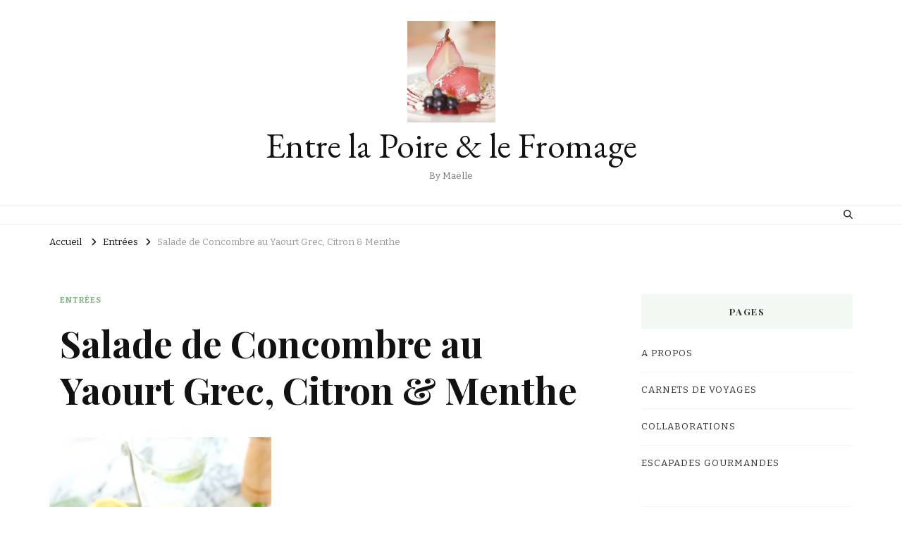

--- FILE ---
content_type: text/html; charset=UTF-8
request_url: https://entrelapoireetlefromage.com/blog/index.php/2023/05/28/salade-de-concombre-au-yaourt-grec-citron-menthe/
body_size: 21588
content:
    <!DOCTYPE html>
    <html lang="fr-FR">
    <head itemscope itemtype="http://schema.org/WebSite">
	    <meta charset="UTF-8">
    <meta name="viewport" content="width=device-width, initial-scale=1">
    <link rel="profile" href="http://gmpg.org/xfn/11">
    <title>Salade de Concombre au Yaourt Grec, Citron &#038; Menthe &#8211; Entre la Poire &amp; le Fromage</title>
<meta name='robots' content='max-image-preview:large' />
<link rel='dns-prefetch' href='//fonts.googleapis.com' />
<link rel="alternate" type="application/rss+xml" title="Entre la Poire &amp; le Fromage &raquo; Flux" href="https://entrelapoireetlefromage.com/blog/index.php/feed/" />
<link rel="alternate" type="application/rss+xml" title="Entre la Poire &amp; le Fromage &raquo; Flux des commentaires" href="https://entrelapoireetlefromage.com/blog/index.php/comments/feed/" />
<link rel="alternate" type="application/rss+xml" title="Entre la Poire &amp; le Fromage &raquo; Salade de Concombre au Yaourt Grec, Citron &#038; Menthe Flux des commentaires" href="https://entrelapoireetlefromage.com/blog/index.php/2023/05/28/salade-de-concombre-au-yaourt-grec-citron-menthe/feed/" />
<link rel="alternate" title="oEmbed (JSON)" type="application/json+oembed" href="https://entrelapoireetlefromage.com/blog/index.php/wp-json/oembed/1.0/embed?url=https%3A%2F%2Fentrelapoireetlefromage.com%2Fblog%2Findex.php%2F2023%2F05%2F28%2Fsalade-de-concombre-au-yaourt-grec-citron-menthe%2F" />
<link rel="alternate" title="oEmbed (XML)" type="text/xml+oembed" href="https://entrelapoireetlefromage.com/blog/index.php/wp-json/oembed/1.0/embed?url=https%3A%2F%2Fentrelapoireetlefromage.com%2Fblog%2Findex.php%2F2023%2F05%2F28%2Fsalade-de-concombre-au-yaourt-grec-citron-menthe%2F&#038;format=xml" />
		<!-- This site uses the Google Analytics by ExactMetrics plugin v8.10.2 - Using Analytics tracking - https://www.exactmetrics.com/ -->
							<script src="//www.googletagmanager.com/gtag/js?id=G-73F1KHF21Q"  data-cfasync="false" data-wpfc-render="false" type="text/javascript" async></script>
			<script data-cfasync="false" data-wpfc-render="false" type="text/javascript">
				var em_version = '8.10.2';
				var em_track_user = true;
				var em_no_track_reason = '';
								var ExactMetricsDefaultLocations = {"page_location":"https:\/\/entrelapoireetlefromage.com\/blog\/2023\/05\/28\/salade-de-concombre-au-yaourt-grec-citron-menthe\/"};
								if ( typeof ExactMetricsPrivacyGuardFilter === 'function' ) {
					var ExactMetricsLocations = (typeof ExactMetricsExcludeQuery === 'object') ? ExactMetricsPrivacyGuardFilter( ExactMetricsExcludeQuery ) : ExactMetricsPrivacyGuardFilter( ExactMetricsDefaultLocations );
				} else {
					var ExactMetricsLocations = (typeof ExactMetricsExcludeQuery === 'object') ? ExactMetricsExcludeQuery : ExactMetricsDefaultLocations;
				}

								var disableStrs = [
										'ga-disable-G-73F1KHF21Q',
									];

				/* Function to detect opted out users */
				function __gtagTrackerIsOptedOut() {
					for (var index = 0; index < disableStrs.length; index++) {
						if (document.cookie.indexOf(disableStrs[index] + '=true') > -1) {
							return true;
						}
					}

					return false;
				}

				/* Disable tracking if the opt-out cookie exists. */
				if (__gtagTrackerIsOptedOut()) {
					for (var index = 0; index < disableStrs.length; index++) {
						window[disableStrs[index]] = true;
					}
				}

				/* Opt-out function */
				function __gtagTrackerOptout() {
					for (var index = 0; index < disableStrs.length; index++) {
						document.cookie = disableStrs[index] + '=true; expires=Thu, 31 Dec 2099 23:59:59 UTC; path=/';
						window[disableStrs[index]] = true;
					}
				}

				if ('undefined' === typeof gaOptout) {
					function gaOptout() {
						__gtagTrackerOptout();
					}
				}
								window.dataLayer = window.dataLayer || [];

				window.ExactMetricsDualTracker = {
					helpers: {},
					trackers: {},
				};
				if (em_track_user) {
					function __gtagDataLayer() {
						dataLayer.push(arguments);
					}

					function __gtagTracker(type, name, parameters) {
						if (!parameters) {
							parameters = {};
						}

						if (parameters.send_to) {
							__gtagDataLayer.apply(null, arguments);
							return;
						}

						if (type === 'event') {
														parameters.send_to = exactmetrics_frontend.v4_id;
							var hookName = name;
							if (typeof parameters['event_category'] !== 'undefined') {
								hookName = parameters['event_category'] + ':' + name;
							}

							if (typeof ExactMetricsDualTracker.trackers[hookName] !== 'undefined') {
								ExactMetricsDualTracker.trackers[hookName](parameters);
							} else {
								__gtagDataLayer('event', name, parameters);
							}
							
						} else {
							__gtagDataLayer.apply(null, arguments);
						}
					}

					__gtagTracker('js', new Date());
					__gtagTracker('set', {
						'developer_id.dNDMyYj': true,
											});
					if ( ExactMetricsLocations.page_location ) {
						__gtagTracker('set', ExactMetricsLocations);
					}
										__gtagTracker('config', 'G-73F1KHF21Q', {"forceSSL":"true"} );
										window.gtag = __gtagTracker;										(function () {
						/* https://developers.google.com/analytics/devguides/collection/analyticsjs/ */
						/* ga and __gaTracker compatibility shim. */
						var noopfn = function () {
							return null;
						};
						var newtracker = function () {
							return new Tracker();
						};
						var Tracker = function () {
							return null;
						};
						var p = Tracker.prototype;
						p.get = noopfn;
						p.set = noopfn;
						p.send = function () {
							var args = Array.prototype.slice.call(arguments);
							args.unshift('send');
							__gaTracker.apply(null, args);
						};
						var __gaTracker = function () {
							var len = arguments.length;
							if (len === 0) {
								return;
							}
							var f = arguments[len - 1];
							if (typeof f !== 'object' || f === null || typeof f.hitCallback !== 'function') {
								if ('send' === arguments[0]) {
									var hitConverted, hitObject = false, action;
									if ('event' === arguments[1]) {
										if ('undefined' !== typeof arguments[3]) {
											hitObject = {
												'eventAction': arguments[3],
												'eventCategory': arguments[2],
												'eventLabel': arguments[4],
												'value': arguments[5] ? arguments[5] : 1,
											}
										}
									}
									if ('pageview' === arguments[1]) {
										if ('undefined' !== typeof arguments[2]) {
											hitObject = {
												'eventAction': 'page_view',
												'page_path': arguments[2],
											}
										}
									}
									if (typeof arguments[2] === 'object') {
										hitObject = arguments[2];
									}
									if (typeof arguments[5] === 'object') {
										Object.assign(hitObject, arguments[5]);
									}
									if ('undefined' !== typeof arguments[1].hitType) {
										hitObject = arguments[1];
										if ('pageview' === hitObject.hitType) {
											hitObject.eventAction = 'page_view';
										}
									}
									if (hitObject) {
										action = 'timing' === arguments[1].hitType ? 'timing_complete' : hitObject.eventAction;
										hitConverted = mapArgs(hitObject);
										__gtagTracker('event', action, hitConverted);
									}
								}
								return;
							}

							function mapArgs(args) {
								var arg, hit = {};
								var gaMap = {
									'eventCategory': 'event_category',
									'eventAction': 'event_action',
									'eventLabel': 'event_label',
									'eventValue': 'event_value',
									'nonInteraction': 'non_interaction',
									'timingCategory': 'event_category',
									'timingVar': 'name',
									'timingValue': 'value',
									'timingLabel': 'event_label',
									'page': 'page_path',
									'location': 'page_location',
									'title': 'page_title',
									'referrer' : 'page_referrer',
								};
								for (arg in args) {
																		if (!(!args.hasOwnProperty(arg) || !gaMap.hasOwnProperty(arg))) {
										hit[gaMap[arg]] = args[arg];
									} else {
										hit[arg] = args[arg];
									}
								}
								return hit;
							}

							try {
								f.hitCallback();
							} catch (ex) {
							}
						};
						__gaTracker.create = newtracker;
						__gaTracker.getByName = newtracker;
						__gaTracker.getAll = function () {
							return [];
						};
						__gaTracker.remove = noopfn;
						__gaTracker.loaded = true;
						window['__gaTracker'] = __gaTracker;
					})();
									} else {
										console.log("");
					(function () {
						function __gtagTracker() {
							return null;
						}

						window['__gtagTracker'] = __gtagTracker;
						window['gtag'] = __gtagTracker;
					})();
									}
			</script>
							<!-- / Google Analytics by ExactMetrics -->
		<style id='wp-img-auto-sizes-contain-inline-css' type='text/css'>
img:is([sizes=auto i],[sizes^="auto," i]){contain-intrinsic-size:3000px 1500px}
/*# sourceURL=wp-img-auto-sizes-contain-inline-css */
</style>
<style id='wp-emoji-styles-inline-css' type='text/css'>

	img.wp-smiley, img.emoji {
		display: inline !important;
		border: none !important;
		box-shadow: none !important;
		height: 1em !important;
		width: 1em !important;
		margin: 0 0.07em !important;
		vertical-align: -0.1em !important;
		background: none !important;
		padding: 0 !important;
	}
/*# sourceURL=wp-emoji-styles-inline-css */
</style>
<style id='wp-block-library-inline-css' type='text/css'>
:root{--wp-block-synced-color:#7a00df;--wp-block-synced-color--rgb:122,0,223;--wp-bound-block-color:var(--wp-block-synced-color);--wp-editor-canvas-background:#ddd;--wp-admin-theme-color:#007cba;--wp-admin-theme-color--rgb:0,124,186;--wp-admin-theme-color-darker-10:#006ba1;--wp-admin-theme-color-darker-10--rgb:0,107,160.5;--wp-admin-theme-color-darker-20:#005a87;--wp-admin-theme-color-darker-20--rgb:0,90,135;--wp-admin-border-width-focus:2px}@media (min-resolution:192dpi){:root{--wp-admin-border-width-focus:1.5px}}.wp-element-button{cursor:pointer}:root .has-very-light-gray-background-color{background-color:#eee}:root .has-very-dark-gray-background-color{background-color:#313131}:root .has-very-light-gray-color{color:#eee}:root .has-very-dark-gray-color{color:#313131}:root .has-vivid-green-cyan-to-vivid-cyan-blue-gradient-background{background:linear-gradient(135deg,#00d084,#0693e3)}:root .has-purple-crush-gradient-background{background:linear-gradient(135deg,#34e2e4,#4721fb 50%,#ab1dfe)}:root .has-hazy-dawn-gradient-background{background:linear-gradient(135deg,#faaca8,#dad0ec)}:root .has-subdued-olive-gradient-background{background:linear-gradient(135deg,#fafae1,#67a671)}:root .has-atomic-cream-gradient-background{background:linear-gradient(135deg,#fdd79a,#004a59)}:root .has-nightshade-gradient-background{background:linear-gradient(135deg,#330968,#31cdcf)}:root .has-midnight-gradient-background{background:linear-gradient(135deg,#020381,#2874fc)}:root{--wp--preset--font-size--normal:16px;--wp--preset--font-size--huge:42px}.has-regular-font-size{font-size:1em}.has-larger-font-size{font-size:2.625em}.has-normal-font-size{font-size:var(--wp--preset--font-size--normal)}.has-huge-font-size{font-size:var(--wp--preset--font-size--huge)}.has-text-align-center{text-align:center}.has-text-align-left{text-align:left}.has-text-align-right{text-align:right}.has-fit-text{white-space:nowrap!important}#end-resizable-editor-section{display:none}.aligncenter{clear:both}.items-justified-left{justify-content:flex-start}.items-justified-center{justify-content:center}.items-justified-right{justify-content:flex-end}.items-justified-space-between{justify-content:space-between}.screen-reader-text{border:0;clip-path:inset(50%);height:1px;margin:-1px;overflow:hidden;padding:0;position:absolute;width:1px;word-wrap:normal!important}.screen-reader-text:focus{background-color:#ddd;clip-path:none;color:#444;display:block;font-size:1em;height:auto;left:5px;line-height:normal;padding:15px 23px 14px;text-decoration:none;top:5px;width:auto;z-index:100000}html :where(.has-border-color){border-style:solid}html :where([style*=border-top-color]){border-top-style:solid}html :where([style*=border-right-color]){border-right-style:solid}html :where([style*=border-bottom-color]){border-bottom-style:solid}html :where([style*=border-left-color]){border-left-style:solid}html :where([style*=border-width]){border-style:solid}html :where([style*=border-top-width]){border-top-style:solid}html :where([style*=border-right-width]){border-right-style:solid}html :where([style*=border-bottom-width]){border-bottom-style:solid}html :where([style*=border-left-width]){border-left-style:solid}html :where(img[class*=wp-image-]){height:auto;max-width:100%}:where(figure){margin:0 0 1em}html :where(.is-position-sticky){--wp-admin--admin-bar--position-offset:var(--wp-admin--admin-bar--height,0px)}@media screen and (max-width:600px){html :where(.is-position-sticky){--wp-admin--admin-bar--position-offset:0px}}

/*# sourceURL=wp-block-library-inline-css */
</style><style id='wp-block-image-inline-css' type='text/css'>
.wp-block-image>a,.wp-block-image>figure>a{display:inline-block}.wp-block-image img{box-sizing:border-box;height:auto;max-width:100%;vertical-align:bottom}@media not (prefers-reduced-motion){.wp-block-image img.hide{visibility:hidden}.wp-block-image img.show{animation:show-content-image .4s}}.wp-block-image[style*=border-radius] img,.wp-block-image[style*=border-radius]>a{border-radius:inherit}.wp-block-image.has-custom-border img{box-sizing:border-box}.wp-block-image.aligncenter{text-align:center}.wp-block-image.alignfull>a,.wp-block-image.alignwide>a{width:100%}.wp-block-image.alignfull img,.wp-block-image.alignwide img{height:auto;width:100%}.wp-block-image .aligncenter,.wp-block-image .alignleft,.wp-block-image .alignright,.wp-block-image.aligncenter,.wp-block-image.alignleft,.wp-block-image.alignright{display:table}.wp-block-image .aligncenter>figcaption,.wp-block-image .alignleft>figcaption,.wp-block-image .alignright>figcaption,.wp-block-image.aligncenter>figcaption,.wp-block-image.alignleft>figcaption,.wp-block-image.alignright>figcaption{caption-side:bottom;display:table-caption}.wp-block-image .alignleft{float:left;margin:.5em 1em .5em 0}.wp-block-image .alignright{float:right;margin:.5em 0 .5em 1em}.wp-block-image .aligncenter{margin-left:auto;margin-right:auto}.wp-block-image :where(figcaption){margin-bottom:1em;margin-top:.5em}.wp-block-image.is-style-circle-mask img{border-radius:9999px}@supports ((-webkit-mask-image:none) or (mask-image:none)) or (-webkit-mask-image:none){.wp-block-image.is-style-circle-mask img{border-radius:0;-webkit-mask-image:url('data:image/svg+xml;utf8,<svg viewBox="0 0 100 100" xmlns="http://www.w3.org/2000/svg"><circle cx="50" cy="50" r="50"/></svg>');mask-image:url('data:image/svg+xml;utf8,<svg viewBox="0 0 100 100" xmlns="http://www.w3.org/2000/svg"><circle cx="50" cy="50" r="50"/></svg>');mask-mode:alpha;-webkit-mask-position:center;mask-position:center;-webkit-mask-repeat:no-repeat;mask-repeat:no-repeat;-webkit-mask-size:contain;mask-size:contain}}:root :where(.wp-block-image.is-style-rounded img,.wp-block-image .is-style-rounded img){border-radius:9999px}.wp-block-image figure{margin:0}.wp-lightbox-container{display:flex;flex-direction:column;position:relative}.wp-lightbox-container img{cursor:zoom-in}.wp-lightbox-container img:hover+button{opacity:1}.wp-lightbox-container button{align-items:center;backdrop-filter:blur(16px) saturate(180%);background-color:#5a5a5a40;border:none;border-radius:4px;cursor:zoom-in;display:flex;height:20px;justify-content:center;opacity:0;padding:0;position:absolute;right:16px;text-align:center;top:16px;width:20px;z-index:100}@media not (prefers-reduced-motion){.wp-lightbox-container button{transition:opacity .2s ease}}.wp-lightbox-container button:focus-visible{outline:3px auto #5a5a5a40;outline:3px auto -webkit-focus-ring-color;outline-offset:3px}.wp-lightbox-container button:hover{cursor:pointer;opacity:1}.wp-lightbox-container button:focus{opacity:1}.wp-lightbox-container button:focus,.wp-lightbox-container button:hover,.wp-lightbox-container button:not(:hover):not(:active):not(.has-background){background-color:#5a5a5a40;border:none}.wp-lightbox-overlay{box-sizing:border-box;cursor:zoom-out;height:100vh;left:0;overflow:hidden;position:fixed;top:0;visibility:hidden;width:100%;z-index:100000}.wp-lightbox-overlay .close-button{align-items:center;cursor:pointer;display:flex;justify-content:center;min-height:40px;min-width:40px;padding:0;position:absolute;right:calc(env(safe-area-inset-right) + 16px);top:calc(env(safe-area-inset-top) + 16px);z-index:5000000}.wp-lightbox-overlay .close-button:focus,.wp-lightbox-overlay .close-button:hover,.wp-lightbox-overlay .close-button:not(:hover):not(:active):not(.has-background){background:none;border:none}.wp-lightbox-overlay .lightbox-image-container{height:var(--wp--lightbox-container-height);left:50%;overflow:hidden;position:absolute;top:50%;transform:translate(-50%,-50%);transform-origin:top left;width:var(--wp--lightbox-container-width);z-index:9999999999}.wp-lightbox-overlay .wp-block-image{align-items:center;box-sizing:border-box;display:flex;height:100%;justify-content:center;margin:0;position:relative;transform-origin:0 0;width:100%;z-index:3000000}.wp-lightbox-overlay .wp-block-image img{height:var(--wp--lightbox-image-height);min-height:var(--wp--lightbox-image-height);min-width:var(--wp--lightbox-image-width);width:var(--wp--lightbox-image-width)}.wp-lightbox-overlay .wp-block-image figcaption{display:none}.wp-lightbox-overlay button{background:none;border:none}.wp-lightbox-overlay .scrim{background-color:#fff;height:100%;opacity:.9;position:absolute;width:100%;z-index:2000000}.wp-lightbox-overlay.active{visibility:visible}@media not (prefers-reduced-motion){.wp-lightbox-overlay.active{animation:turn-on-visibility .25s both}.wp-lightbox-overlay.active img{animation:turn-on-visibility .35s both}.wp-lightbox-overlay.show-closing-animation:not(.active){animation:turn-off-visibility .35s both}.wp-lightbox-overlay.show-closing-animation:not(.active) img{animation:turn-off-visibility .25s both}.wp-lightbox-overlay.zoom.active{animation:none;opacity:1;visibility:visible}.wp-lightbox-overlay.zoom.active .lightbox-image-container{animation:lightbox-zoom-in .4s}.wp-lightbox-overlay.zoom.active .lightbox-image-container img{animation:none}.wp-lightbox-overlay.zoom.active .scrim{animation:turn-on-visibility .4s forwards}.wp-lightbox-overlay.zoom.show-closing-animation:not(.active){animation:none}.wp-lightbox-overlay.zoom.show-closing-animation:not(.active) .lightbox-image-container{animation:lightbox-zoom-out .4s}.wp-lightbox-overlay.zoom.show-closing-animation:not(.active) .lightbox-image-container img{animation:none}.wp-lightbox-overlay.zoom.show-closing-animation:not(.active) .scrim{animation:turn-off-visibility .4s forwards}}@keyframes show-content-image{0%{visibility:hidden}99%{visibility:hidden}to{visibility:visible}}@keyframes turn-on-visibility{0%{opacity:0}to{opacity:1}}@keyframes turn-off-visibility{0%{opacity:1;visibility:visible}99%{opacity:0;visibility:visible}to{opacity:0;visibility:hidden}}@keyframes lightbox-zoom-in{0%{transform:translate(calc((-100vw + var(--wp--lightbox-scrollbar-width))/2 + var(--wp--lightbox-initial-left-position)),calc(-50vh + var(--wp--lightbox-initial-top-position))) scale(var(--wp--lightbox-scale))}to{transform:translate(-50%,-50%) scale(1)}}@keyframes lightbox-zoom-out{0%{transform:translate(-50%,-50%) scale(1);visibility:visible}99%{visibility:visible}to{transform:translate(calc((-100vw + var(--wp--lightbox-scrollbar-width))/2 + var(--wp--lightbox-initial-left-position)),calc(-50vh + var(--wp--lightbox-initial-top-position))) scale(var(--wp--lightbox-scale));visibility:hidden}}
/*# sourceURL=https://entrelapoireetlefromage.com/blog/wp-includes/blocks/image/style.min.css */
</style>
<style id='wp-block-list-inline-css' type='text/css'>
ol,ul{box-sizing:border-box}:root :where(.wp-block-list.has-background){padding:1.25em 2.375em}
/*# sourceURL=https://entrelapoireetlefromage.com/blog/wp-includes/blocks/list/style.min.css */
</style>
<style id='wp-block-paragraph-inline-css' type='text/css'>
.is-small-text{font-size:.875em}.is-regular-text{font-size:1em}.is-large-text{font-size:2.25em}.is-larger-text{font-size:3em}.has-drop-cap:not(:focus):first-letter{float:left;font-size:8.4em;font-style:normal;font-weight:100;line-height:.68;margin:.05em .1em 0 0;text-transform:uppercase}body.rtl .has-drop-cap:not(:focus):first-letter{float:none;margin-left:.1em}p.has-drop-cap.has-background{overflow:hidden}:root :where(p.has-background){padding:1.25em 2.375em}:where(p.has-text-color:not(.has-link-color)) a{color:inherit}p.has-text-align-left[style*="writing-mode:vertical-lr"],p.has-text-align-right[style*="writing-mode:vertical-rl"]{rotate:180deg}
/*# sourceURL=https://entrelapoireetlefromage.com/blog/wp-includes/blocks/paragraph/style.min.css */
</style>
<style id='global-styles-inline-css' type='text/css'>
:root{--wp--preset--aspect-ratio--square: 1;--wp--preset--aspect-ratio--4-3: 4/3;--wp--preset--aspect-ratio--3-4: 3/4;--wp--preset--aspect-ratio--3-2: 3/2;--wp--preset--aspect-ratio--2-3: 2/3;--wp--preset--aspect-ratio--16-9: 16/9;--wp--preset--aspect-ratio--9-16: 9/16;--wp--preset--color--black: #000000;--wp--preset--color--cyan-bluish-gray: #abb8c3;--wp--preset--color--white: #ffffff;--wp--preset--color--pale-pink: #f78da7;--wp--preset--color--vivid-red: #cf2e2e;--wp--preset--color--luminous-vivid-orange: #ff6900;--wp--preset--color--luminous-vivid-amber: #fcb900;--wp--preset--color--light-green-cyan: #7bdcb5;--wp--preset--color--vivid-green-cyan: #00d084;--wp--preset--color--pale-cyan-blue: #8ed1fc;--wp--preset--color--vivid-cyan-blue: #0693e3;--wp--preset--color--vivid-purple: #9b51e0;--wp--preset--gradient--vivid-cyan-blue-to-vivid-purple: linear-gradient(135deg,rgb(6,147,227) 0%,rgb(155,81,224) 100%);--wp--preset--gradient--light-green-cyan-to-vivid-green-cyan: linear-gradient(135deg,rgb(122,220,180) 0%,rgb(0,208,130) 100%);--wp--preset--gradient--luminous-vivid-amber-to-luminous-vivid-orange: linear-gradient(135deg,rgb(252,185,0) 0%,rgb(255,105,0) 100%);--wp--preset--gradient--luminous-vivid-orange-to-vivid-red: linear-gradient(135deg,rgb(255,105,0) 0%,rgb(207,46,46) 100%);--wp--preset--gradient--very-light-gray-to-cyan-bluish-gray: linear-gradient(135deg,rgb(238,238,238) 0%,rgb(169,184,195) 100%);--wp--preset--gradient--cool-to-warm-spectrum: linear-gradient(135deg,rgb(74,234,220) 0%,rgb(151,120,209) 20%,rgb(207,42,186) 40%,rgb(238,44,130) 60%,rgb(251,105,98) 80%,rgb(254,248,76) 100%);--wp--preset--gradient--blush-light-purple: linear-gradient(135deg,rgb(255,206,236) 0%,rgb(152,150,240) 100%);--wp--preset--gradient--blush-bordeaux: linear-gradient(135deg,rgb(254,205,165) 0%,rgb(254,45,45) 50%,rgb(107,0,62) 100%);--wp--preset--gradient--luminous-dusk: linear-gradient(135deg,rgb(255,203,112) 0%,rgb(199,81,192) 50%,rgb(65,88,208) 100%);--wp--preset--gradient--pale-ocean: linear-gradient(135deg,rgb(255,245,203) 0%,rgb(182,227,212) 50%,rgb(51,167,181) 100%);--wp--preset--gradient--electric-grass: linear-gradient(135deg,rgb(202,248,128) 0%,rgb(113,206,126) 100%);--wp--preset--gradient--midnight: linear-gradient(135deg,rgb(2,3,129) 0%,rgb(40,116,252) 100%);--wp--preset--font-size--small: 13px;--wp--preset--font-size--medium: 20px;--wp--preset--font-size--large: 36px;--wp--preset--font-size--x-large: 42px;--wp--preset--spacing--20: 0.44rem;--wp--preset--spacing--30: 0.67rem;--wp--preset--spacing--40: 1rem;--wp--preset--spacing--50: 1.5rem;--wp--preset--spacing--60: 2.25rem;--wp--preset--spacing--70: 3.38rem;--wp--preset--spacing--80: 5.06rem;--wp--preset--shadow--natural: 6px 6px 9px rgba(0, 0, 0, 0.2);--wp--preset--shadow--deep: 12px 12px 50px rgba(0, 0, 0, 0.4);--wp--preset--shadow--sharp: 6px 6px 0px rgba(0, 0, 0, 0.2);--wp--preset--shadow--outlined: 6px 6px 0px -3px rgb(255, 255, 255), 6px 6px rgb(0, 0, 0);--wp--preset--shadow--crisp: 6px 6px 0px rgb(0, 0, 0);}:where(.is-layout-flex){gap: 0.5em;}:where(.is-layout-grid){gap: 0.5em;}body .is-layout-flex{display: flex;}.is-layout-flex{flex-wrap: wrap;align-items: center;}.is-layout-flex > :is(*, div){margin: 0;}body .is-layout-grid{display: grid;}.is-layout-grid > :is(*, div){margin: 0;}:where(.wp-block-columns.is-layout-flex){gap: 2em;}:where(.wp-block-columns.is-layout-grid){gap: 2em;}:where(.wp-block-post-template.is-layout-flex){gap: 1.25em;}:where(.wp-block-post-template.is-layout-grid){gap: 1.25em;}.has-black-color{color: var(--wp--preset--color--black) !important;}.has-cyan-bluish-gray-color{color: var(--wp--preset--color--cyan-bluish-gray) !important;}.has-white-color{color: var(--wp--preset--color--white) !important;}.has-pale-pink-color{color: var(--wp--preset--color--pale-pink) !important;}.has-vivid-red-color{color: var(--wp--preset--color--vivid-red) !important;}.has-luminous-vivid-orange-color{color: var(--wp--preset--color--luminous-vivid-orange) !important;}.has-luminous-vivid-amber-color{color: var(--wp--preset--color--luminous-vivid-amber) !important;}.has-light-green-cyan-color{color: var(--wp--preset--color--light-green-cyan) !important;}.has-vivid-green-cyan-color{color: var(--wp--preset--color--vivid-green-cyan) !important;}.has-pale-cyan-blue-color{color: var(--wp--preset--color--pale-cyan-blue) !important;}.has-vivid-cyan-blue-color{color: var(--wp--preset--color--vivid-cyan-blue) !important;}.has-vivid-purple-color{color: var(--wp--preset--color--vivid-purple) !important;}.has-black-background-color{background-color: var(--wp--preset--color--black) !important;}.has-cyan-bluish-gray-background-color{background-color: var(--wp--preset--color--cyan-bluish-gray) !important;}.has-white-background-color{background-color: var(--wp--preset--color--white) !important;}.has-pale-pink-background-color{background-color: var(--wp--preset--color--pale-pink) !important;}.has-vivid-red-background-color{background-color: var(--wp--preset--color--vivid-red) !important;}.has-luminous-vivid-orange-background-color{background-color: var(--wp--preset--color--luminous-vivid-orange) !important;}.has-luminous-vivid-amber-background-color{background-color: var(--wp--preset--color--luminous-vivid-amber) !important;}.has-light-green-cyan-background-color{background-color: var(--wp--preset--color--light-green-cyan) !important;}.has-vivid-green-cyan-background-color{background-color: var(--wp--preset--color--vivid-green-cyan) !important;}.has-pale-cyan-blue-background-color{background-color: var(--wp--preset--color--pale-cyan-blue) !important;}.has-vivid-cyan-blue-background-color{background-color: var(--wp--preset--color--vivid-cyan-blue) !important;}.has-vivid-purple-background-color{background-color: var(--wp--preset--color--vivid-purple) !important;}.has-black-border-color{border-color: var(--wp--preset--color--black) !important;}.has-cyan-bluish-gray-border-color{border-color: var(--wp--preset--color--cyan-bluish-gray) !important;}.has-white-border-color{border-color: var(--wp--preset--color--white) !important;}.has-pale-pink-border-color{border-color: var(--wp--preset--color--pale-pink) !important;}.has-vivid-red-border-color{border-color: var(--wp--preset--color--vivid-red) !important;}.has-luminous-vivid-orange-border-color{border-color: var(--wp--preset--color--luminous-vivid-orange) !important;}.has-luminous-vivid-amber-border-color{border-color: var(--wp--preset--color--luminous-vivid-amber) !important;}.has-light-green-cyan-border-color{border-color: var(--wp--preset--color--light-green-cyan) !important;}.has-vivid-green-cyan-border-color{border-color: var(--wp--preset--color--vivid-green-cyan) !important;}.has-pale-cyan-blue-border-color{border-color: var(--wp--preset--color--pale-cyan-blue) !important;}.has-vivid-cyan-blue-border-color{border-color: var(--wp--preset--color--vivid-cyan-blue) !important;}.has-vivid-purple-border-color{border-color: var(--wp--preset--color--vivid-purple) !important;}.has-vivid-cyan-blue-to-vivid-purple-gradient-background{background: var(--wp--preset--gradient--vivid-cyan-blue-to-vivid-purple) !important;}.has-light-green-cyan-to-vivid-green-cyan-gradient-background{background: var(--wp--preset--gradient--light-green-cyan-to-vivid-green-cyan) !important;}.has-luminous-vivid-amber-to-luminous-vivid-orange-gradient-background{background: var(--wp--preset--gradient--luminous-vivid-amber-to-luminous-vivid-orange) !important;}.has-luminous-vivid-orange-to-vivid-red-gradient-background{background: var(--wp--preset--gradient--luminous-vivid-orange-to-vivid-red) !important;}.has-very-light-gray-to-cyan-bluish-gray-gradient-background{background: var(--wp--preset--gradient--very-light-gray-to-cyan-bluish-gray) !important;}.has-cool-to-warm-spectrum-gradient-background{background: var(--wp--preset--gradient--cool-to-warm-spectrum) !important;}.has-blush-light-purple-gradient-background{background: var(--wp--preset--gradient--blush-light-purple) !important;}.has-blush-bordeaux-gradient-background{background: var(--wp--preset--gradient--blush-bordeaux) !important;}.has-luminous-dusk-gradient-background{background: var(--wp--preset--gradient--luminous-dusk) !important;}.has-pale-ocean-gradient-background{background: var(--wp--preset--gradient--pale-ocean) !important;}.has-electric-grass-gradient-background{background: var(--wp--preset--gradient--electric-grass) !important;}.has-midnight-gradient-background{background: var(--wp--preset--gradient--midnight) !important;}.has-small-font-size{font-size: var(--wp--preset--font-size--small) !important;}.has-medium-font-size{font-size: var(--wp--preset--font-size--medium) !important;}.has-large-font-size{font-size: var(--wp--preset--font-size--large) !important;}.has-x-large-font-size{font-size: var(--wp--preset--font-size--x-large) !important;}
/*# sourceURL=global-styles-inline-css */
</style>

<style id='classic-theme-styles-inline-css' type='text/css'>
/*! This file is auto-generated */
.wp-block-button__link{color:#fff;background-color:#32373c;border-radius:9999px;box-shadow:none;text-decoration:none;padding:calc(.667em + 2px) calc(1.333em + 2px);font-size:1.125em}.wp-block-file__button{background:#32373c;color:#fff;text-decoration:none}
/*# sourceURL=/wp-includes/css/classic-themes.min.css */
</style>
<link rel='stylesheet' id='blossomthemes-email-newsletter-css' href='https://entrelapoireetlefromage.com/blog/wp-content/plugins/blossomthemes-email-newsletter/public/css/blossomthemes-email-newsletter-public.min.css?ver=2.2.10' type='text/css' media='all' />
<link rel='stylesheet' id='blossomthemes-toolkit-css' href='https://entrelapoireetlefromage.com/blog/wp-content/plugins/blossomthemes-toolkit/public/css/blossomthemes-toolkit-public.min.css?ver=2.2.7' type='text/css' media='all' />
<link rel='stylesheet' id='delicious-recipe-global-styles-css' href='https://entrelapoireetlefromage.com/blog/wp-content/plugins/delicious-recipes/assets/build/wpdGlobal.css?ver=1763383298' type='text/css' media='all' />
<link rel='stylesheet' id='owl-carousel-css' href='https://entrelapoireetlefromage.com/blog/wp-content/themes/vilva/css/owl.carousel.min.css?ver=2.3.4' type='text/css' media='all' />
<link rel='stylesheet' id='vilva-google-fonts-css' href='https://fonts.googleapis.com/css?family=Bitter%3A100%2C200%2C300%2Cregular%2C500%2C600%2C700%2C800%2C900%2C100italic%2C200italic%2C300italic%2Citalic%2C500italic%2C600italic%2C700italic%2C800italic%2C900italic%7CPlayfair+Display%3Aregular%2C500%2C600%2C700%2C800%2C900%2Citalic%2C500italic%2C600italic%2C700italic%2C800italic%2C900italic%7CEB+Garamond%3Aregular' type='text/css' media='all' />
<link rel='stylesheet' id='yummy-recipe-parent-style-css' href='https://entrelapoireetlefromage.com/blog/wp-content/themes/vilva/style.css?ver=6.9' type='text/css' media='all' />
<link rel='stylesheet' id='animate-css' href='https://entrelapoireetlefromage.com/blog/wp-content/themes/vilva/css/animate.min.css?ver=3.5.2' type='text/css' media='all' />
<link rel='stylesheet' id='vilva-css' href='https://entrelapoireetlefromage.com/blog/wp-content/themes/yummy-recipe/style.css?ver=1.0.2' type='text/css' media='all' />
<link rel='stylesheet' id='vilva-gutenberg-css' href='https://entrelapoireetlefromage.com/blog/wp-content/themes/vilva/css/gutenberg.min.css?ver=1.0.2' type='text/css' media='all' />
<script type="text/javascript" src="https://entrelapoireetlefromage.com/blog/wp-content/plugins/google-analytics-dashboard-for-wp/assets/js/frontend-gtag.min.js?ver=8.10.2" id="exactmetrics-frontend-script-js" async="async" data-wp-strategy="async"></script>
<script data-cfasync="false" data-wpfc-render="false" type="text/javascript" id='exactmetrics-frontend-script-js-extra'>/* <![CDATA[ */
var exactmetrics_frontend = {"js_events_tracking":"true","download_extensions":"zip,mp3,mpeg,pdf,docx,pptx,xlsx,rar","inbound_paths":"[{\"path\":\"\\\/go\\\/\",\"label\":\"affiliate\"},{\"path\":\"\\\/recommend\\\/\",\"label\":\"affiliate\"}]","home_url":"https:\/\/entrelapoireetlefromage.com\/blog","hash_tracking":"false","v4_id":"G-73F1KHF21Q"};/* ]]> */
</script>
<script type="text/javascript" id="jquery-core-js-extra">
/* <![CDATA[ */
var bten_ajax_data = {"ajaxurl":"https://entrelapoireetlefromage.com/blog/wp-admin/admin-ajax.php"};
//# sourceURL=jquery-core-js-extra
/* ]]> */
</script>
<script type="text/javascript" src="https://entrelapoireetlefromage.com/blog/wp-includes/js/jquery/jquery.min.js?ver=3.7.1" id="jquery-core-js"></script>
<script type="text/javascript" src="https://entrelapoireetlefromage.com/blog/wp-includes/js/jquery/jquery-migrate.min.js?ver=3.4.1" id="jquery-migrate-js"></script>
<link rel="https://api.w.org/" href="https://entrelapoireetlefromage.com/blog/index.php/wp-json/" /><link rel="alternate" title="JSON" type="application/json" href="https://entrelapoireetlefromage.com/blog/index.php/wp-json/wp/v2/posts/11320" /><link rel="EditURI" type="application/rsd+xml" title="RSD" href="https://entrelapoireetlefromage.com/blog/xmlrpc.php?rsd" />
<meta name="generator" content="WordPress 6.9" />
<link rel="canonical" href="https://entrelapoireetlefromage.com/blog/index.php/2023/05/28/salade-de-concombre-au-yaourt-grec-citron-menthe/" />
<link rel='shortlink' href='https://entrelapoireetlefromage.com/blog/?p=11320' />
<link rel="preload" href="https://entrelapoireetlefromage.com/blog/wp-content/uploads/2023/05/Salade-de-Concombre-a-au-Citron-a-la-Menthe-1.jpg" as="image"><link rel="pingback" href="https://entrelapoireetlefromage.com/blog/xmlrpc.php"><link rel="icon" href="https://entrelapoireetlefromage.com/blog/wp-content/uploads/2018/11/cropped-cropped-Entre-la-Poire-le-Fromage-Logo-2-32x32.jpg" sizes="32x32" />
<link rel="icon" href="https://entrelapoireetlefromage.com/blog/wp-content/uploads/2018/11/cropped-cropped-Entre-la-Poire-le-Fromage-Logo-2-192x192.jpg" sizes="192x192" />
<link rel="apple-touch-icon" href="https://entrelapoireetlefromage.com/blog/wp-content/uploads/2018/11/cropped-cropped-Entre-la-Poire-le-Fromage-Logo-2-180x180.jpg" />
<meta name="msapplication-TileImage" content="https://entrelapoireetlefromage.com/blog/wp-content/uploads/2018/11/cropped-cropped-Entre-la-Poire-le-Fromage-Logo-2-270x270.jpg" />
<style type='text/css' media='all'>     
    .content-newsletter .blossomthemes-email-newsletter-wrapper.bg-img:after,
    .widget_blossomthemes_email_newsletter_widget .blossomthemes-email-newsletter-wrapper:after{
        background: rgba(128, 183, 132, 0.8);    }
    
    /*Typography*/

    body,
    button,
    input,
    select,
    optgroup,
    textarea{
        font-family : Bitter;
        font-size   : 17px;        
    }

    :root {
        --primary-font: Bitter;
        --secondary-font: Playfair Display;
        --primary-color: #80b784;
        --primary-color-rgb: 128, 183, 132;
    }
    
    .site-branding .site-title-wrap .site-title{
        font-size   : 50px;
        font-family : EB Garamond;
        font-weight : 400;
        font-style  : normal;
    }
    
    .site-branding .site-title-wrap .site-title a{
        color: #121212;
    }
    
    .custom-logo-link img{
        width: 125px;
        max-width: 100%;
    }

    .comment-body .reply .comment-reply-link:hover:before {
        background-image: url('data:image/svg+xml; utf-8, <svg xmlns="http://www.w3.org/2000/svg" width="18" height="15" viewBox="0 0 18 15"><path d="M934,147.2a11.941,11.941,0,0,1,7.5,3.7,16.063,16.063,0,0,1,3.5,7.3c-2.4-3.4-6.1-5.1-11-5.1v4.1l-7-7,7-7Z" transform="translate(-927 -143.2)" fill="%2380b784"/></svg>');
    }

    .site-header.style-five .header-mid .search-form .search-submit:hover {
        background-image: url('data:image/svg+xml; utf-8, <svg xmlns="http://www.w3.org/2000/svg" viewBox="0 0 512 512"><path fill="%2380b784" d="M508.5 468.9L387.1 347.5c-2.3-2.3-5.3-3.5-8.5-3.5h-13.2c31.5-36.5 50.6-84 50.6-136C416 93.1 322.9 0 208 0S0 93.1 0 208s93.1 208 208 208c52 0 99.5-19.1 136-50.6v13.2c0 3.2 1.3 6.2 3.5 8.5l121.4 121.4c4.7 4.7 12.3 4.7 17 0l22.6-22.6c4.7-4.7 4.7-12.3 0-17zM208 368c-88.4 0-160-71.6-160-160S119.6 48 208 48s160 71.6 160 160-71.6 160-160 160z"></path></svg>');
    }

    .site-header.style-seven .header-bottom .search-form .search-submit:hover {
        background-image: url('data:image/svg+xml; utf-8, <svg xmlns="http://www.w3.org/2000/svg" viewBox="0 0 512 512"><path fill="%2380b784" d="M508.5 468.9L387.1 347.5c-2.3-2.3-5.3-3.5-8.5-3.5h-13.2c31.5-36.5 50.6-84 50.6-136C416 93.1 322.9 0 208 0S0 93.1 0 208s93.1 208 208 208c52 0 99.5-19.1 136-50.6v13.2c0 3.2 1.3 6.2 3.5 8.5l121.4 121.4c4.7 4.7 12.3 4.7 17 0l22.6-22.6c4.7-4.7 4.7-12.3 0-17zM208 368c-88.4 0-160-71.6-160-160S119.6 48 208 48s160 71.6 160 160-71.6 160-160 160z"></path></svg>');
    }

    .site-header.style-fourteen .search-form .search-submit:hover {
        background-image: url('data:image/svg+xml; utf-8, <svg xmlns="http://www.w3.org/2000/svg" viewBox="0 0 512 512"><path fill="%2380b784" d="M508.5 468.9L387.1 347.5c-2.3-2.3-5.3-3.5-8.5-3.5h-13.2c31.5-36.5 50.6-84 50.6-136C416 93.1 322.9 0 208 0S0 93.1 0 208s93.1 208 208 208c52 0 99.5-19.1 136-50.6v13.2c0 3.2 1.3 6.2 3.5 8.5l121.4 121.4c4.7 4.7 12.3 4.7 17 0l22.6-22.6c4.7-4.7 4.7-12.3 0-17zM208 368c-88.4 0-160-71.6-160-160S119.6 48 208 48s160 71.6 160 160-71.6 160-160 160z"></path></svg>');
    }

    .search-results .content-area > .page-header .search-submit:hover {
        background-image: url('data:image/svg+xml; utf-8, <svg xmlns="http://www.w3.org/2000/svg" viewBox="0 0 512 512"><path fill="%2380b784" d="M508.5 468.9L387.1 347.5c-2.3-2.3-5.3-3.5-8.5-3.5h-13.2c31.5-36.5 50.6-84 50.6-136C416 93.1 322.9 0 208 0S0 93.1 0 208s93.1 208 208 208c52 0 99.5-19.1 136-50.6v13.2c0 3.2 1.3 6.2 3.5 8.5l121.4 121.4c4.7 4.7 12.3 4.7 17 0l22.6-22.6c4.7-4.7 4.7-12.3 0-17zM208 368c-88.4 0-160-71.6-160-160S119.6 48 208 48s160 71.6 160 160-71.6 160-160 160z"></path></svg>');
    }
           
    </style><link rel='stylesheet' id='exactmetrics-editor-frontend-style-css' href='https://entrelapoireetlefromage.com/blog/wp-content/plugins/google-analytics-dashboard-for-wp/assets/css/frontend.min.css?ver=8.10.2' type='text/css' media='all' />
</head>

<body class="wp-singular post-template-default single single-post postid-11320 single-format-standard wp-custom-logo wp-embed-responsive wp-theme-vilva wp-child-theme-yummy-recipe vilva-has-blocks underline single-style-four rightsidebar" itemscope itemtype="http://schema.org/WebPage">

    <div id="page" class="site">
        <a class="skip-link" href="#content">Aller au contenu</a>
            <header id="masthead" class="site-header style-two" itemscope itemtype="http://schema.org/WPHeader">
            <div class="header-mid">
                <div class="container">
                            <div class="site-branding has-logo-text" itemscope itemtype="http://schema.org/Organization">  
            <div class="site-logo">
                <a href="https://entrelapoireetlefromage.com/blog/" class="custom-logo-link" rel="home"><img width="977" height="1127" src="https://entrelapoireetlefromage.com/blog/wp-content/uploads/2018/11/cropped-Entre-la-Poire-le-Fromage-Logo-2.jpg" data-src="https://entrelapoireetlefromage.com/blog/wp-content/uploads/2018/11/cropped-Entre-la-Poire-le-Fromage-Logo-2.jpg" class="custom-logo dr-lazy" alt="Entre la Poire &amp; le Fromage" decoding="async" fetchpriority="high" srcset="https://entrelapoireetlefromage.com/blog/wp-content/uploads/2018/11/cropped-Entre-la-Poire-le-Fromage-Logo-2.jpg 977w, https://entrelapoireetlefromage.com/blog/wp-content/uploads/2018/11/cropped-Entre-la-Poire-le-Fromage-Logo-2-260x300.jpg 260w, https://entrelapoireetlefromage.com/blog/wp-content/uploads/2018/11/cropped-Entre-la-Poire-le-Fromage-Logo-2-768x886.jpg 768w" sizes="(max-width: 977px) 100vw, 977px" /></a>            </div>

            <div class="site-title-wrap">                    <p class="site-title" itemprop="name"><a href="https://entrelapoireetlefromage.com/blog/" rel="home" itemprop="url">Entre la Poire &amp; le Fromage</a></p>
                                    <p class="site-description" itemprop="description">By Maëlle</p>
                </div>        </div>    
                    </div>
            </div><!-- .header-mid -->
            <div class="header-bottom">
                <div class="container">
                    	<nav id="site-navigation" class="main-navigation" itemscope itemtype="http://schema.org/SiteNavigationElement">
                <div class="primary-menu-list main-menu-modal cover-modal" data-modal-target-string=".main-menu-modal">
            <button class="close close-main-nav-toggle" data-toggle-target=".main-menu-modal" data-toggle-body-class="showing-main-menu-modal" aria-expanded="false" data-set-focus=".main-menu-modal"></button>
            <div class="mobile-menu" aria-label="Mobile">
                            </div>
        </div>
	</nav><!-- #site-navigation -->
                        <div class="right">
                                                    <div class="header-search">                
                                <button class="search-toggle" data-toggle-target=".search-modal" data-toggle-body-class="showing-search-modal" data-set-focus=".search-modal .search-field" aria-expanded="false">
                                    <i class="fas fa-search"></i>
                                </button>
                                <div class="header-search-wrap search-modal cover-modal" data-modal-target-string=".search-modal">
                                    <div class="header-search-inner-wrap">
                                        <form role="search" method="get" class="search-form" action="https://entrelapoireetlefromage.com/blog/">
                    <label>
                        <span class="screen-reader-text">Vous recherchiez quelque chose ?
                        </span>
                        <input type="search" class="search-field" placeholder="Taper &amp; appuyez sur Entrer…" value="" name="s" />
                    </label>                
                    <input type="submit" id="submit-field" class="search-submit" value="Recherche" />
                </form>                                        <button class="close" data-toggle-target=".search-modal" data-toggle-body-class="showing-search-modal" data-set-focus=".search-modal .search-field" aria-expanded="false"></button>
                                    </div>
                                </div>
                            </div><!-- .header-search -->
                                  
                    </div><!-- .right -->
                </div>
            </div><!-- .header-bottom -->
        </header>
            <div class="top-bar">
    		<div class="container">
            <div class="breadcrumb-wrapper">
                <div id="crumbs" itemscope itemtype="http://schema.org/BreadcrumbList"> 
                    <span itemprop="itemListElement" itemscope itemtype="http://schema.org/ListItem">
                        <a itemprop="item" href="https://entrelapoireetlefromage.com/blog"><span itemprop="name">Accueil</span></a>
                        <meta itemprop="position" content="1" />
                        <span class="separator"><i class="fa fa-angle-right"></i></span>
                    </span> <span itemprop="itemListElement" itemscope itemtype="http://schema.org/ListItem"><a itemprop="item" href="https://entrelapoireetlefromage.com/blog/index.php/category/3entrees/"><span itemprop="name">Entrées </span></a><meta itemprop="position" content="2" /><span class="separator"><i class="fa fa-angle-right"></i></span></span> <span class="current" itemprop="itemListElement" itemscope itemtype="http://schema.org/ListItem"><a itemprop="item" href="https://entrelapoireetlefromage.com/blog/index.php/2023/05/28/salade-de-concombre-au-yaourt-grec-citron-menthe/"><span itemprop="name">Salade de Concombre au Yaourt Grec, Citron &#038; Menthe</span></a><meta itemprop="position" content="3" /></span></div></div><!-- .breadcrumb-wrapper -->    		</div>
    	</div>   
        <div id="content" class="site-content"><div class="container">    <div id="primary" class="content-area">	
    	<main id="main" class="site-main">

    	
<article id="post-11320" class="post-11320 post type-post status-publish format-standard has-post-thumbnail hentry category-3entrees tag-citron tag-concombre tag-cuisine-vegetarienne tag-entree tag-salade tag-yaourt-grec sticky-meta">
    
	        <header class="entry-header">
            <div class="container">
                <div class="entry-meta">
                    <span class="category"><a href="https://entrelapoireetlefromage.com/blog/index.php/category/3entrees/" rel="category tag">Entrées</a></span>                </div>

                <h1 class="entry-title">Salade de Concombre au Yaourt Grec, Citron &#038; Menthe</h1>     

            </div>
        </header> 
    <figure class="post-thumbnail"><img width="315" height="473" src="https://entrelapoireetlefromage.com/blog/wp-content/uploads/2023/05/Salade-de-Concombre-a-au-Citron-a-la-Menthe-1.jpg" data-src="https://entrelapoireetlefromage.com/blog/wp-content/uploads/2023/05/Salade-de-Concombre-a-au-Citron-a-la-Menthe-1.jpg" class="attachment-vilva-sidebar size-vilva-sidebar wp-post-image dr-lazy" alt="" itemprop="image" decoding="async" srcset="https://entrelapoireetlefromage.com/blog/wp-content/uploads/2023/05/Salade-de-Concombre-a-au-Citron-a-la-Menthe-1.jpg 426w, https://entrelapoireetlefromage.com/blog/wp-content/uploads/2023/05/Salade-de-Concombre-a-au-Citron-a-la-Menthe-1-200x300.jpg 200w" sizes="(max-width: 315px) 100vw, 315px" /></figure><div class="content-wrap">        <div class="article-meta">
            <div class="article-inner-meta">
                                    <span class="byline" itemprop="author">
                        <span class="author">
                            <a href="https://entrelapoireetlefromage.com/blog/index.php/author/entrelapnh/" class="url fn">
                                <img alt='' src='https://secure.gravatar.com/avatar/2f7194e5ae95f14024b984e8ee4e1f0fdc39ed7c3a54c9aa4ee4a3034009ad0f?s=70&#038;d=mm&#038;r=g' srcset='https://secure.gravatar.com/avatar/2f7194e5ae95f14024b984e8ee4e1f0fdc39ed7c3a54c9aa4ee4a3034009ad0f?s=140&#038;d=mm&#038;r=g 2x' class='avatar avatar-70 photo' height='70' width='70' decoding='async'/>                                Maëlle                            </a>
                        </span>
                    </span>
                    <span class="comments"><i class="far fa-comment-alt"></i><a href="https://entrelapoireetlefromage.com/blog/index.php/2023/05/28/salade-de-concombre-au-yaourt-grec-citron-menthe/#comments">Un commentaire <span class="screen-reader-text"> sur Salade de Concombre au Yaourt Grec, Citron &#038; Menthe</span></a></span>            </div>
        </div>
        <div class="entry-content" itemprop="text"><div class="wp-block-image">
<figure class="aligncenter size-full"><img decoding="async" width="426" height="640" src="https://entrelapoireetlefromage.com/blog/wp-content/uploads/2023/05/Salade-de-Concombre-a-au-Citron-a-la-Menthe-1.jpg" data-src="https://entrelapoireetlefromage.com/blog/wp-content/uploads/2023/05/Salade-de-Concombre-a-au-Citron-a-la-Menthe-1.jpg" alt="" class="wp-image-11321 dr-lazy" srcset="https://entrelapoireetlefromage.com/blog/wp-content/uploads/2023/05/Salade-de-Concombre-a-au-Citron-a-la-Menthe-1.jpg 426w, https://entrelapoireetlefromage.com/blog/wp-content/uploads/2023/05/Salade-de-Concombre-a-au-Citron-a-la-Menthe-1-200x300.jpg 200w" sizes="(max-width: 426px) 100vw, 426px" /></figure>
</div>


<p>Cousin du melon, de la courge ou encore du cornichon, le concombre serait une des plus vieilles plantes potagère du monde. Des archéologues auraient découverts des graines en Birmanie datant de 7000 ans avant Jésus-Christ.  </p>



<p>Il poussait par ailleurs à l&rsquo;état sauvage au pied de l&rsquo;Himalaya, à la frontière Chinoise et Indienne, où il alimenta de nombreuses légendes Bouddhistes.</p>



<p>Il fut ensuite cultivé dans ces deux pays avant de rejoindre le continent Africain et plus précisément l&rsquo;Egypte, où il sera cultivé le long du Nil. Les Égyptiens le consommaient beaucoup et le dédiaient également aux offrandes faites à leurs Dieux.</p>



<span id="more-11320"></span>



<p>Aujourd&rsquo;hui, j&rsquo;ai décidé de le mettre à l&rsquo;honneur dans une salade agrémentée de yaourt Grec, de citron &amp; de menthe. Une recette saine et pleine de fraîcheur, idéale en toutes occasions tant elle est facile et rapide à réaliser.</p>



<p>Temps de préparation: 15 minutes</p>



<p>Temps de repos: 1 heure</p>



<p>Ingrédients (Pour 4 personnes):</p>



<ul class="wp-block-list">
<li>2 concombres</li>



<li>2 yaourts Grecs </li>



<li>1 gousse d&rsquo;ail</li>



<li>1/2 citron jaune</li>



<li>2 c à s d&rsquo;huile d&rsquo;olive</li>



<li>1 c à s de gros sel</li>



<li>quelques brins de menthe fraîche</li>



<li>quelques graines de sésame</li>



<li>sel, poivre du moulin</li>
</ul>


<div class="wp-block-image">
<figure class="aligncenter size-full"><img loading="lazy" decoding="async" width="427" height="640" src="https://entrelapoireetlefromage.com/blog/wp-content/uploads/2023/05/Salade-de-Concombre-a-au-Citron-a-la-Menthe-2.jpg" data-src="https://entrelapoireetlefromage.com/blog/wp-content/uploads/2023/05/Salade-de-Concombre-a-au-Citron-a-la-Menthe-2.jpg" alt="" class="wp-image-11322 dr-lazy" srcset="https://entrelapoireetlefromage.com/blog/wp-content/uploads/2023/05/Salade-de-Concombre-a-au-Citron-a-la-Menthe-2.jpg 427w, https://entrelapoireetlefromage.com/blog/wp-content/uploads/2023/05/Salade-de-Concombre-a-au-Citron-a-la-Menthe-2-200x300.jpg 200w" sizes="auto, (max-width: 427px) 100vw, 427px" /></figure>
</div>


<p>Recette:</p>



<p>Pelez le concombre puis coupez-le en deux dans le sens de la longueur. Détaillez chaque morceaux en fines tranches. Mettez-les dans une passoire, saupoudrez de gros sel et laissez dégorger une heure.</p>



<p>Versez les yaourts et l&rsquo;huile d&rsquo;olive dans un saladier. Pelez et écrasez l&rsquo;ail. Prélevez le zeste du demi citron. Rincez la menthe sous un filet d&rsquo;eau froide, séchez-la, effeuillez-la et ciselez-la.&nbsp;Ajoutez l&rsquo;équivalent de 2 cuillères à soupe de jus de citron, salez, poivrez et mélangez.</p>



<p>Rincez le concombre sous un filet d&rsquo;eau froide, puis épongez-le sur du papier absorbant.&nbsp;Ajoutez-le dans le plat, mélangez. Au moment de servir, parsemez de graines de sésame de zestes de citron.</p>
</div><div class="entry-footer"><span class="cat-tags"><a href="https://entrelapoireetlefromage.com/blog/index.php/tag/citron/" rel="tag">Citron</a><a href="https://entrelapoireetlefromage.com/blog/index.php/tag/concombre/" rel="tag">Concombre</a><a href="https://entrelapoireetlefromage.com/blog/index.php/tag/cuisine-vegetarienne/" rel="tag">Cuisine Végétarienne</a><a href="https://entrelapoireetlefromage.com/blog/index.php/tag/entree/" rel="tag">Entrée</a><a href="https://entrelapoireetlefromage.com/blog/index.php/tag/salade/" rel="tag">Salade</a><a href="https://entrelapoireetlefromage.com/blog/index.php/tag/yaourt-grec/" rel="tag">Yaourt Grec</a></span></div></div></article><!-- #post-11320 -->
    	</main><!-- #main -->
        
                    
            <nav class="post-navigation pagination" role="navigation">
    			<div class="nav-links">
    				                            <div class="nav-previous">
                                <a href="https://entrelapoireetlefromage.com/blog/index.php/2023/05/22/brochettes-dagneau-aubergine-grillees-labneh-au-zaatar/" rel="prev">
                                    <span class="meta-nav"><svg xmlns="http://www.w3.org/2000/svg" viewBox="0 0 14 8"><defs><style>.arla{fill:#999596;}</style></defs><path class="arla" d="M16.01,11H8v2h8.01v3L22,12,16.01,8Z" transform="translate(22 16) rotate(180)"/></svg> Article précédent</span>
                                    <span class="post-title">Brochettes d’Agneau &amp; Aubergines Grillés, Labneh au Zaatar</span>
                                </a>
                                <figure class="post-img">
                                    <img width="150" height="150" src="https://entrelapoireetlefromage.com/blog/wp-content/uploads/2023/05/Brochettes-dAgneau-a-lAubergine-Labneh-1b-150x150.jpg" data-src="https://entrelapoireetlefromage.com/blog/wp-content/uploads/2023/05/Brochettes-dAgneau-a-lAubergine-Labneh-1b-150x150.jpg" class="attachment-thumbnail size-thumbnail wp-post-image dr-lazy" alt="" decoding="async" loading="lazy" />                                </figure>
                            </div>
                                                    <div class="nav-next">
                                <a href="https://entrelapoireetlefromage.com/blog/index.php/2023/06/02/tarte-a-la-rhubarbe-a-la-creme-damande/" rel="next">
                                    <span class="meta-nav">Article suivant<svg xmlns="http://www.w3.org/2000/svg" viewBox="0 0 14 8"><defs><style>.arra{fill:#999596;}</style></defs><path class="arra" d="M16.01,11H8v2h8.01v3L22,12,16.01,8Z" transform="translate(-8 -8)"/></svg></span>
                                    <span class="post-title">Tarte à la Rhubarbe &amp; à la Crème d&#039;Amande Maison</span>
                                </a>
                                <figure class="post-img">
                                    <img width="150" height="150" src="https://entrelapoireetlefromage.com/blog/wp-content/uploads/2023/06/Tarte-a-la-Rhubarbe-a-la-Creme-dAmande-6-150x150.jpg" data-src="https://entrelapoireetlefromage.com/blog/wp-content/uploads/2023/06/Tarte-a-la-Rhubarbe-a-la-Creme-dAmande-6-150x150.jpg" class="attachment-thumbnail size-thumbnail wp-post-image dr-lazy" alt="" decoding="async" loading="lazy" />                                </figure>
                            </div>
                            			</div>
    		</nav>         <div class="newsletter-block">
            				<div class="blossomthemes-email-newsletter-wrapper
								" id="boxes-13264" style="background: #ffffff; color: #ffffff ">

					
					<div class="text-holder" >
																	</div>
					<form id="blossomthemes-email-newsletter-13264" class="blossomthemes-email-newsletter-window-13264">
													<input type="text" name="subscribe-email" required="required" class="subscribe-email-13264" value="" placeholder="Your Email">
													<div id="loader-13264" style="display: none">
							<div class="table">
								<div class="table-row">
									<div class="table-cell">
										<svg xmlns="http://www.w3.org/2000/svg" xmlns:xlink="http://www.w3.org/1999/xlink" style="margin: auto; background: none; display: block; shape-rendering: auto;" width="51px" height="51px" viewBox="0 0 100 100" preserveAspectRatio="xMidYMid"> <g transform="rotate(0 50 50)"> <rect x="47" y="24" rx="3" ry="6" width="6" height="12" fill="#453e3f"> <animate attributeName="opacity" values="1;0" keyTimes="0;1" dur="1s" begin="-0.9166666666666666s" repeatCount="indefinite"></animate> </rect> </g><g transform="rotate(30 50 50)"> <rect x="47" y="24" rx="3" ry="6" width="6" height="12" fill="#453e3f"> <animate attributeName="opacity" values="1;0" keyTimes="0;1" dur="1s" begin="-0.8333333333333334s" repeatCount="indefinite"></animate> </rect> </g><g transform="rotate(60 50 50)"> <rect x="47" y="24" rx="3" ry="6" width="6" height="12" fill="#453e3f"> <animate attributeName="opacity" values="1;0" keyTimes="0;1" dur="1s" begin="-0.75s" repeatCount="indefinite"></animate> </rect> </g><g transform="rotate(90 50 50)"> <rect x="47" y="24" rx="3" ry="6" width="6" height="12" fill="#453e3f"> <animate attributeName="opacity" values="1;0" keyTimes="0;1" dur="1s" begin="-0.6666666666666666s" repeatCount="indefinite"></animate> </rect> </g><g transform="rotate(120 50 50)"> <rect x="47" y="24" rx="3" ry="6" width="6" height="12" fill="#453e3f"> <animate attributeName="opacity" values="1;0" keyTimes="0;1" dur="1s" begin="-0.5833333333333334s" repeatCount="indefinite"></animate> </rect> </g><g transform="rotate(150 50 50)"> <rect x="47" y="24" rx="3" ry="6" width="6" height="12" fill="#453e3f"> <animate attributeName="opacity" values="1;0" keyTimes="0;1" dur="1s" begin="-0.5s" repeatCount="indefinite"></animate> </rect> </g><g transform="rotate(180 50 50)"> <rect x="47" y="24" rx="3" ry="6" width="6" height="12" fill="#453e3f"> <animate attributeName="opacity" values="1;0" keyTimes="0;1" dur="1s" begin="-0.4166666666666667s" repeatCount="indefinite"></animate> </rect> </g><g transform="rotate(210 50 50)"> <rect x="47" y="24" rx="3" ry="6" width="6" height="12" fill="#453e3f"> <animate attributeName="opacity" values="1;0" keyTimes="0;1" dur="1s" begin="-0.3333333333333333s" repeatCount="indefinite"></animate> </rect> </g><g transform="rotate(240 50 50)"> <rect x="47" y="24" rx="3" ry="6" width="6" height="12" fill="#453e3f"> <animate attributeName="opacity" values="1;0" keyTimes="0;1" dur="1s" begin="-0.25s" repeatCount="indefinite"></animate> </rect> </g><g transform="rotate(270 50 50)"> <rect x="47" y="24" rx="3" ry="6" width="6" height="12" fill="#453e3f"> <animate attributeName="opacity" values="1;0" keyTimes="0;1" dur="1s" begin="-0.16666666666666666s" repeatCount="indefinite"></animate> </rect> </g><g transform="rotate(300 50 50)"> <rect x="47" y="24" rx="3" ry="6" width="6" height="12" fill="#453e3f"> <animate attributeName="opacity" values="1;0" keyTimes="0;1" dur="1s" begin="-0.08333333333333333s" repeatCount="indefinite"></animate> </rect> </g><g transform="rotate(330 50 50)"> <rect x="47" y="24" rx="3" ry="6" width="6" height="12" fill="#453e3f"> <animate attributeName="opacity" values="1;0" keyTimes="0;1" dur="1s" begin="0s" repeatCount="indefinite"></animate> </rect> </g> <!-- [ldio] generated by https://loading.io/ --></svg>
									</div>
								</div>
							</div>
						</div>
						<input type="submit" name="subscribe-submit" class="subscribe-submit-13264" value="Subscribe">
						<input type="hidden" id="bten_subscription_nonce_13264" name="bten_subscription_nonce_13264" value="eb4bdb915a" /><input type="hidden" name="_wp_http_referer" value="/blog/index.php/2023/05/28/salade-de-concombre-au-yaourt-grec-citron-menthe/" />					</form>

					
					<div class="bten-response" id="bten-response-13264"><span></span></div>
					<div id="mask-13264"></div>
				</div>
				<style>#mask-13264{position:fixed;width:100%;height:100%;left:0;top:0;z-index:9000;background-color:#000;display:none}#boxes-13264 #dialog{width:750px;height:300px;padding:10px;background-color:#fff;font-family:"Segoe UI Light",sans-serif;font-size:15pt}#loader-13264{position:absolute;top:27%;left:0;width:100%;height:80%;text-align:center;font-size:50px}#loader-13264 .table{display:table;width:100%;height:100%}#loader-13264 .table-row{display:table-row}#loader-13264 .table-cell{display:table-cell;vertical-align:middle}</style><script>jQuery(function(){jQuery(document).on("submit","form#blossomthemes-email-newsletter-13264",function(e){e.preventDefault();jQuery(".subscribe-submit-13264").attr("disabled","disabled");var email=jQuery(".subscribe-email-13264").val();var fname=jQuery(".subscribe-fname-13264").val();var confirmation=jQuery(".subscribe-confirmation-13264").val();var sid=13264;var nonce=jQuery("#bten_subscription_nonce_13264").val();jQuery.ajax({type:"post",dataType:"json",url:bten_ajax_data.ajaxurl,data:{action:"subscription_response",email:email,fname:fname,sid:sid,confirmation:confirmation,nonce:nonce},beforeSend:function(){jQuery("#loader-13264").fadeIn(500)},success:function(response){jQuery(".subscribe-submit-13264").attr("disabled","disabled");if(response.type==="success"){jQuery("#bten-response-13264 span").html(response.message);jQuery("#bten-response-13264").fadeIn("slow").delay("3000").fadeOut("3000",function(){jQuery(".subscribe-submit-13264").removeAttr("disabled","disabled");jQuery("form#blossomthemes-email-newsletter-13264").find("input[type=text]").val("");jQuery("form#blossomthemes-email-newsletter-13264").find("input[type=checkbox]").prop("checked",!1)})}else{jQuery("#bten-response-13264 span").html(response.message);jQuery("#bten-response-13264").fadeIn("slow").delay("3000").fadeOut("3000",function(){jQuery(".subscribe-submit-13264").removeAttr("disabled","disabled");jQuery("form#blossomthemes-email-newsletter-13264").find("input[type=text]").val("");jQuery("form#blossomthemes-email-newsletter-13264").find("input[type=checkbox]").prop("checked",!1)})}},complete:function(){jQuery("#loader-13264").fadeOut(500)}})})});</script>        </div>
            
        <div class="additional-post">
    		<h3 class="post-title">Articles recommandés</h3>			                <article class="post">
                    <header class="entry-header">
                        <div class="entry-meta"><span class="category"><a href="https://entrelapoireetlefromage.com/blog/index.php/category/3entrees/" rel="category tag">Entrées</a></span></div><h4 class="entry-title"><a href="https://entrelapoireetlefromage.com/blog/index.php/2017/12/21/noix-de-saint-jacques-au-jus-de-veau-girolles/" rel="bookmark">Noix de Saint-Jacques au Jus de Veau &#038; Girolles</a></h4>                    </header>
                    
                    <figure class="post-thumbnail">
                        <img width="150" height="150" src="https://entrelapoireetlefromage.com/blog/wp-content/uploads/2016/02/IMG_3939-150x150.jpg" data-src="https://entrelapoireetlefromage.com/blog/wp-content/uploads/2016/02/IMG_3939-150x150.jpg" class="attachment-thumbnail size-thumbnail wp-post-image dr-lazy" alt="" itemprop="image" decoding="async" loading="lazy" />                    </figure>
                </article>
			                <article class="post">
                    <header class="entry-header">
                        <div class="entry-meta"><span class="category"><a href="https://entrelapoireetlefromage.com/blog/index.php/category/3entrees/" rel="category tag">Entrées</a></span></div><h4 class="entry-title"><a href="https://entrelapoireetlefromage.com/blog/index.php/2018/10/08/veloute-courge-toujours/" rel="bookmark">Velouté « Courge Toujours »</a></h4>                    </header>
                    
                    <figure class="post-thumbnail">
                        <img width="150" height="150" src="https://entrelapoireetlefromage.com/blog/wp-content/uploads/2018/10/Velouté-Courge-Toujours-11-150x150.jpg" data-src="https://entrelapoireetlefromage.com/blog/wp-content/uploads/2018/10/Velouté-Courge-Toujours-11-150x150.jpg" class="attachment-thumbnail size-thumbnail wp-post-image dr-lazy" alt="" itemprop="image" decoding="async" loading="lazy" />                    </figure>
                </article>
			                <article class="post">
                    <header class="entry-header">
                        <div class="entry-meta"><span class="category"><a href="https://entrelapoireetlefromage.com/blog/index.php/category/3entrees/" rel="category tag">Entrées</a></span></div><h4 class="entry-title"><a href="https://entrelapoireetlefromage.com/blog/index.php/2020/09/20/salade-tiede-de-pois-chiches-aux-tomates-cerise-au-paprika/" rel="bookmark">Salade Tiède de Pois Chiches aux Tomates Cerise &#038; au Paprika</a></h4>                    </header>
                    
                    <figure class="post-thumbnail">
                        <img width="150" height="150" src="https://entrelapoireetlefromage.com/blog/wp-content/uploads/2020/09/Salade-Tiede-de-Pois-Chiches-a-la-Tomate-au-Paprika-8-150x150.png" data-src="https://entrelapoireetlefromage.com/blog/wp-content/uploads/2020/09/Salade-Tiede-de-Pois-Chiches-a-la-Tomate-au-Paprika-8-150x150.png" class="attachment-thumbnail size-thumbnail wp-post-image dr-lazy" alt="" itemprop="image" decoding="async" loading="lazy" />                    </figure>
                </article>
			    		
    	</div>
        <div id="comments" class="comments-area">

			<h2 class="comments-title">
			1 commentaire		</h2><!-- .comments-title -->

		<ol class="comment-list">
				<li class="comment even thread-even depth-1" id="comment-6884">
	
        <div id="div-comment-6884" class="comment-body" itemscope itemtype="http://schema.org/UserComments">
	    	
        <footer class="comment-meta">
            <div class="comment-author vcard">
        	   <img alt='' src='https://secure.gravatar.com/avatar/8fd0339a8bf04451672e8c9fd396c0edce64d273206040fc65aaab3ab0e3679b?s=85&#038;d=mm&#038;r=g' srcset='https://secure.gravatar.com/avatar/8fd0339a8bf04451672e8c9fd396c0edce64d273206040fc65aaab3ab0e3679b?s=170&#038;d=mm&#038;r=g 2x' class='avatar avatar-85 photo' height='85' width='85' loading='lazy' decoding='async'/>        	</div><!-- .comment-author vcard -->
        </footer>
        
        <div class="text-holder">
        	<div class="top">
                <div class="left">
                                        <b class="fn" itemprop="creator" itemscope itemtype="http://schema.org/Person"><span itemprop="name"><a href=https://une-petite-faim.fr/ rel="external nofollow noopener" class="url" itemprop="url">une-petite-faim</a></span></b>                	<div class="comment-metadata commentmetadata">
                        
                        <a href="https://entrelapoireetlefromage.com/blog/index.php/2023/05/28/salade-de-concombre-au-yaourt-grec-citron-menthe/#comment-6884">
                    		<time itemprop="commentTime" datetime="1970-01-01 00:00:00">28 juin 2023 à 17 h 45 min</time>
                        </a>
                	</div>
                </div>
            </div>            
            <div class="comment-content" itemprop="commentText"><p>coucou une salade bien fraîche pour cet été, j’adore, bisous</p>
</div>   
            <div class="reply">
                <a rel="nofollow" class="comment-reply-link" href="https://entrelapoireetlefromage.com/blog/index.php/2023/05/28/salade-de-concombre-au-yaourt-grec-citron-menthe/?replytocom=6884#respond" data-commentid="6884" data-postid="11320" data-belowelement="div-comment-6884" data-respondelement="respond" data-replyto="Répondre à une-petite-faim" aria-label="Répondre à une-petite-faim">Répondre</a>            </div>     
        </div><!-- .text-holder -->
        
	    </div><!-- .comment-body -->
	</li><!-- #comment-## -->
		</ol><!-- .comment-list -->

			<div id="respond" class="comment-respond">
		<h3 id="reply-title" class="comment-reply-title">Laisser un commentaire <small><a rel="nofollow" id="cancel-comment-reply-link" href="/blog/index.php/2023/05/28/salade-de-concombre-au-yaourt-grec-citron-menthe/#respond" style="display:none;">Annuler la réponse</a></small></h3><form action="https://entrelapoireetlefromage.com/blog/wp-comments-post.php" method="post" id="commentform" class="comment-form"><p class="comment-notes"><span id="email-notes">Votre adresse e-mail ne sera pas publiée.</span> <span class="required-field-message">Les champs obligatoires sont indiqués avec <span class="required">*</span></span></p><p class="comment-form-comment"><label for="comment">Commentaire</label><textarea id="comment" name="comment" placeholder="Commentaire" cols="45" rows="8" aria-required="true"></textarea></p>
<p class="comment-form-author"><label for="author">Nom<span class="required">*</span></label><input id="author" name="author" placeholder="Nom*" type="text" value="" size="30" aria-required='true' /></p>
<p class="comment-form-email"><label for="email">E-mail<span class="required">*</span></label><input id="email" name="email" placeholder="E-mail*" type="text" value="" size="30" aria-required='true' /></p>
<p class="comment-form-url"><label for="url">Site web</label><input id="url" name="url" placeholder="Site web" type="text" value="" size="30" /></p>
<p class="comment-form-cookies-consent"><input id="wp-comment-cookies-consent" name="wp-comment-cookies-consent" type="checkbox" value="yes" /> <label for="wp-comment-cookies-consent">Enregistrer mon nom, mon e-mail et mon site dans le navigateur pour mon prochain commentaire.</label></p>
<p class="form-submit"><input name="submit" type="submit" id="submit" class="submit" value="Laisser un commentaire" /> <input type='hidden' name='comment_post_ID' value='11320' id='comment_post_ID' />
<input type='hidden' name='comment_parent' id='comment_parent' value='0' />
</p><p style="display: none;"><input type="hidden" id="akismet_comment_nonce" name="akismet_comment_nonce" value="497aa7e1e9" /></p><p style="display: none !important;" class="akismet-fields-container" data-prefix="ak_"><label>&#916;<textarea name="ak_hp_textarea" cols="45" rows="8" maxlength="100"></textarea></label><input type="hidden" id="ak_js_1" name="ak_js" value="164"/><script>document.getElementById( "ak_js_1" ).setAttribute( "value", ( new Date() ).getTime() );</script></p></form>	</div><!-- #respond -->
	
</div><!-- #comments -->
    </div><!-- #primary -->


<aside id="secondary" class="widget-area" role="complementary" itemscope itemtype="http://schema.org/WPSideBar">
	<section id="pages-9" class="widget widget_pages"><h2 class="widget-title" itemprop="name">Pages</h2>
			<ul>
				<li class="page_item page-item-5"><a href="https://entrelapoireetlefromage.com/blog/index.php/a-propos/">A propos</a></li>
<li class="page_item page-item-13664"><a href="https://entrelapoireetlefromage.com/blog/index.php/voyages/">Carnets de Voyages</a></li>
<li class="page_item page-item-3619"><a href="https://entrelapoireetlefromage.com/blog/index.php/partenariat/">Collaborations</a></li>
<li class="page_item page-item-3108"><a href="https://entrelapoireetlefromage.com/blog/index.php/jai-teste-pour-vous/">Escapades Gourmandes</a></li>
			</ul>

			</section><section id="categories-2" class="widget widget_categories"><h2 class="widget-title" itemprop="name">Index des Recettes</h2><form action="https://entrelapoireetlefromage.com/blog" method="get"><label class="screen-reader-text" for="cat">Index des Recettes</label><select  name='cat' id='cat' class='postform'>
	<option value='-1'>Sélectionner une catégorie</option>
	<option class="level-0" value="9">A l&rsquo;Heure du Thé</option>
	<option class="level-0" value="6">Accompagnements</option>
	<option class="level-0" value="3">Apéritifs Dinatoires</option>
	<option class="level-0" value="1">Boissons &amp; Cocktails</option>
	<option class="level-0" value="8">Desserts</option>
	<option class="level-0" value="4">Entrées</option>
	<option class="level-0" value="523">J&rsquo;ai Testé Pour Vous!</option>
	<option class="level-0" value="640">Les Fromagères</option>
	<option class="level-0" value="531">New</option>
	<option class="level-0" value="11">Pains Maison</option>
	<option class="level-0" value="1095">Petit-Déjeuner &amp; Brunch</option>
	<option class="level-0" value="5">Plats Principaux</option>
	<option class="level-0" value="379">Street Food Maison</option>
	<option class="level-0" value="1047">Voyages</option>
</select>
</form><script type="text/javascript">
/* <![CDATA[ */

( ( dropdownId ) => {
	const dropdown = document.getElementById( dropdownId );
	function onSelectChange() {
		setTimeout( () => {
			if ( 'escape' === dropdown.dataset.lastkey ) {
				return;
			}
			if ( dropdown.value && parseInt( dropdown.value ) > 0 && dropdown instanceof HTMLSelectElement ) {
				dropdown.parentElement.submit();
			}
		}, 250 );
	}
	function onKeyUp( event ) {
		if ( 'Escape' === event.key ) {
			dropdown.dataset.lastkey = 'escape';
		} else {
			delete dropdown.dataset.lastkey;
		}
	}
	function onClick() {
		delete dropdown.dataset.lastkey;
	}
	dropdown.addEventListener( 'keyup', onKeyUp );
	dropdown.addEventListener( 'click', onClick );
	dropdown.addEventListener( 'change', onSelectChange );
})( "cat" );

//# sourceURL=WP_Widget_Categories%3A%3Awidget
/* ]]> */
</script>
</section><section id="search-2" class="widget widget_search"><form role="search" method="get" class="search-form" action="https://entrelapoireetlefromage.com/blog/">
                    <label>
                        <span class="screen-reader-text">Vous recherchiez quelque chose ?
                        </span>
                        <input type="search" class="search-field" placeholder="Taper &amp; appuyez sur Entrer…" value="" name="s" />
                    </label>                
                    <input type="submit" id="submit-field" class="search-submit" value="Recherche" />
                </form></section>
		<section id="recent-posts-2" class="widget widget_recent_entries">
		<h2 class="widget-title" itemprop="name">Articles récents</h2>
		<ul>
											<li>
					<a href="https://entrelapoireetlefromage.com/blog/index.php/2026/01/21/secrets-de-patissier-reussir-une-tarte-cremeuse-a-lorange-sanguine/">Secrets de Pâtissier: Réussir une Tarte Crémeuse à l&rsquo;Orange Sanguine</a>
									</li>
											<li>
					<a href="https://entrelapoireetlefromage.com/blog/index.php/2026/01/16/patates-douces-caramelisees-au-four-un-equilibre-parfait-sucre-sale/">Patates Douces Caramélisées au Four : Un Équilibre Parfait Sucré-Salé</a>
									</li>
											<li>
					<a href="https://entrelapoireetlefromage.com/blog/index.php/2026/01/15/escalopes-de-veau-panees-un-grand-classique-venu-ditalie/">Escalopes de Veau Panées : Un Grand Classique Venu d&rsquo;Italie</a>
									</li>
											<li>
					<a href="https://entrelapoireetlefromage.com/blog/index.php/2026/01/10/mercimek-corbasi-traditions-secrets-dun-plat-turc-emblematique/">Mercimek Çorbası: Traditions &amp; Secrets d’un Plat Turc Emblématique</a>
									</li>
											<li>
					<a href="https://entrelapoireetlefromage.com/blog/index.php/2026/01/07/cuisses-de-poulet-mijotees-a-la-creme-et-aux-champignons/">Cuisses de Poulet Mijotées à la Crème et aux Champignons</a>
									</li>
					</ul>

		</section><section id="exactmetrics-popular-posts-widget-3" class="widget exactmetrics-popular-posts-widget"><h2 class="widget-title" itemprop="name">Articles les plus populaires</h2><div class="exactmetrics-widget-popular-posts exactmetrics-widget-popular-posts-alpha exactmetrics-popular-posts-styled exactmetrics-widget-popular-posts-columns-1"><ul class="exactmetrics-widget-popular-posts-list"><li style="background-color:#F0F2F4;"><a href="https://entrelapoireetlefromage.com/blog/index.php/2023/03/07/cannelloni-au-chou-de-milan-au-saumon-sauce-au-bleu-dauvergne/"><div class="exactmetrics-widget-popular-posts-text"><span class="exactmetrics-widget-popular-posts-title" style="color:#393F4C;font-size:16px;">Cannelloni au Chou de Milan &amp; Saumon au Bleu d&rsquo;Auvergne</span></div></a></li><li style="background-color:#F0F2F4;"><a href="https://entrelapoireetlefromage.com/blog/index.php/2019/07/04/horiatiki-salata-ou-salade-grecque/"><div class="exactmetrics-widget-popular-posts-text"><span class="exactmetrics-widget-popular-posts-title" style="color:#393F4C;font-size:16px;">Salade Grecque Traditionnelle Comme en Grèce</span></div></a></li><li style="background-color:#F0F2F4;"><a href="https://entrelapoireetlefromage.com/blog/index.php/2022/03/24/brochettes-de-lapin-a-la-poitrine-fumee-aux-pruneaux-dagen/"><div class="exactmetrics-widget-popular-posts-text"><span class="exactmetrics-widget-popular-posts-title" style="color:#393F4C;font-size:16px;">Brochettes de Lapin à la Poitrine Fumée &#038; aux Pruneaux d&rsquo;Agen</span></div></a></li><li style="background-color:#F0F2F4;"><a href="https://entrelapoireetlefromage.com/blog/index.php/2025/10/22/secrets-de-patissier-la-tarte-au-chocolat-noir-caramel-au-beurre-sale/"><div class="exactmetrics-widget-popular-posts-text"><span class="exactmetrics-widget-popular-posts-title" style="color:#393F4C;font-size:16px;">Secrets de Pâtissier: La Tarte au Chocolat Noir &amp; Caramel au Beurre Salé</span></div></a></li><li style="background-color:#F0F2F4;"><a href="https://entrelapoireetlefromage.com/blog/index.php/2023/08/31/tatin-de-tomates-cerise-au-romarin/"><div class="exactmetrics-widget-popular-posts-text"><span class="exactmetrics-widget-popular-posts-title" style="color:#393F4C;font-size:16px;">Tatin de Tomates Cerise au Romarin</span></div></a></li></ul></div><p></p></section><section id="custom_html-2" class="widget_text widget widget_custom_html"><div class="textwidget custom-html-widget"><a href="entrelapoireetlefromage.leblog@gmail.com"><img class="alignnone size-full wp-image-4784 dr-lazy" src="http://entrelapoireetlefromage.com/blog/wp-content/uploads/2018/11/email.png.png" data-src="http://entrelapoireetlefromage.com/blog/wp-content/uploads/2018/11/email.png.png" alt="Icône Email" width="32" height="32" /></a> <a href="https://www.facebook.com/entrelapoireetlefromage.leblog/"><img class="alignnone size-full wp-image-4785 dr-lazy" src="http://entrelapoireetlefromage.com/blog/wp-content/uploads/2018/11/facebook.png.png" data-src="http://entrelapoireetlefromage.com/blog/wp-content/uploads/2018/11/facebook.png.png" alt="Icône Facebook" width="32" height="32" /></a> <a href="https://plus.google.com/u/1/118022311180627688755"><img class="alignnone size-full wp-image-4786 dr-lazy" src="http://entrelapoireetlefromage.com/blog/wp-content/uploads/2018/11/googleplus.png.png" data-src="http://entrelapoireetlefromage.com/blog/wp-content/uploads/2018/11/googleplus.png.png" alt="Icône Google Plus" width="32" height="32" /></a> <a href="https://www.instagram.com/entrelapoireetlefromageleblog/"><img class="alignnone size-full wp-image-4787 dr-lazy" src="http://entrelapoireetlefromage.com/blog/wp-content/uploads/2018/11/instagram.png.png" data-src="http://entrelapoireetlefromage.com/blog/wp-content/uploads/2018/11/instagram.png.png" alt="Icône Instagram" width="32" height="32" /></a> <a href="https://www.pinterest.fr/entrelapoireetlefromage/"><img class="alignnone size-full wp-image-4788 dr-lazy" src="http://entrelapoireetlefromage.com/blog/wp-content/uploads/2018/11/pinterest.png.png" data-src="http://entrelapoireetlefromage.com/blog/wp-content/uploads/2018/11/pinterest.png.png" alt="Icône Pinterest" width="32" height="32" /></a></div></section></aside><!-- #secondary -->
            
        </div><!-- .container/ -->        
    </div><!-- .error-holder/site-content -->
        <footer id="colophon" class="site-footer" itemscope itemtype="http://schema.org/WPFooter">
        <div class="footer-b">
        <div class="container">
            <div class="copyright">
                <span>&copy; Copyright 2026 <a href="https://entrelapoireetlefromage.com/blog/">Entre la Poire &amp; le Fromage</a>. Tous droits réservés. </span> Yummy Recipe | Développé par <a href="https://blossomthemes.com/" rel="nofollow" target="_blank">Blossom Themes</a>.Propulsé par <a href="https://fr.wordpress.org/" target="_blank">WordPress</a>.  
            </div>
            <div class="footer-social">
                            </div>
            
        </div>
    </div> <!-- .footer-b -->
        </footer><!-- #colophon -->
        <button class="back-to-top">
        <svg xmlns="http://www.w3.org/2000/svg" width="24" height="24" viewBox="0 0 24 24"><g transform="translate(-1789 -1176)"><rect width="24" height="2.667" transform="translate(1789 1176)" fill="#fff"/><path d="M-215.453,382.373-221.427,372l-5.973,10.373h4.64v8.293h2.667v-8.293Z" transform="translate(2022.427 809.333)" fill="#fff"/></g></svg>
    </button>
        </div><!-- #page -->
    <script type="speculationrules">
{"prefetch":[{"source":"document","where":{"and":[{"href_matches":"/blog/*"},{"not":{"href_matches":["/blog/wp-*.php","/blog/wp-admin/*","/blog/wp-content/uploads/*","/blog/wp-content/*","/blog/wp-content/plugins/*","/blog/wp-content/themes/yummy-recipe/*","/blog/wp-content/themes/vilva/*","/blog/*\\?(.+)"]}},{"not":{"selector_matches":"a[rel~=\"nofollow\"]"}},{"not":{"selector_matches":".no-prefetch, .no-prefetch a"}}]},"eagerness":"conservative"}]}
</script>
				<div id="dr-user__registration-login-popup" class="dr-popup-user__registration-open" style="display:none;">
					<div class="dr-popup-container">
						<span class="dr-user__registration-login-popup-close">&times;</span>
							<div class="delicious-recipes-success-msg" style="display:none"></div>
	<div class="delicious-recipes-error-msg" style="display:none"></div>

<div class="dr-container">
	<div class="dr-form-wrapper dr-form__log-in">
		<div class="dr-form__inner-wrapper">
			<div class="dr-form__grid">
				<form class="dr-form__fields-wrapper" method="post" name="dr-form__log-in">
					<div class="dr-form__heading">
						<h2 class="dr-form__title">Se connecter</h2>
					</div>

					
					<div class="dr-form__field">
						<label for="user-email">E-mail ou Identifiant</label>
						<input required data-parsley-required-message="Please enter your valid email or username" type="text" id="user-email" name="username" class="dr-form__field-input" placeholder="Eg: deliciousrecipes">
					</div>
					<div class="dr-form__field">
						<label for="password">Mot de Passe</label>
						<input required data-parsley-required-message="Veuillez saisir votre mot de passe" type="password" id="password" name="password" class="dr-form__field-input" placeholder="Enter your password here">
					</div>
					
					<input type="hidden" id="delicious_recipes_user_login_nonce" name="delicious_recipes_user_login_nonce" value="e3a3f1206d" /><input type="hidden" name="_wp_http_referer" value="/blog/index.php/2023/05/28/salade-de-concombre-au-yaourt-grec-citron-menthe/" />
					<div class="dr-form__field-submit">
						<input type="submit" name="login" value="Se connecter" class="dr-form__submit w-100">
						<div class="dr-form__checkbox">
							<input type="checkbox" id="remember-me" name="rememberme">
							<label for="remember-me">
								Se souvenir de moi							</label>
						</div>
						<a href="https://entrelapoireetlefromage.com/blog/wp-login.php?action=lostpassword" class="dr-other-link">Mot de passe oublié ?</a>
					</div>
											<div class="dr-form__footer">
							<p>Not registered yet? <a href="https://entrelapoireetlefromage.com/blog?register=1">Créer un compte</a></p>
						</div>
					
					
				</form>

							</div>
		</div>
	</div>
</div>
					</div>
				</div>
			<script type="text/javascript" src="https://entrelapoireetlefromage.com/blog/wp-content/plugins/blossomthemes-toolkit/public/js/isotope.pkgd.min.js?ver=3.0.5" id="isotope-pkgd-js"></script>
<script type="text/javascript" src="https://entrelapoireetlefromage.com/blog/wp-includes/js/imagesloaded.min.js?ver=5.0.0" id="imagesloaded-js"></script>
<script type="text/javascript" src="https://entrelapoireetlefromage.com/blog/wp-includes/js/masonry.min.js?ver=4.2.2" id="masonry-js"></script>
<script type="text/javascript" src="https://entrelapoireetlefromage.com/blog/wp-content/plugins/blossomthemes-toolkit/public/js/blossomthemes-toolkit-public.min.js?ver=2.2.7" id="blossomthemes-toolkit-js"></script>
<script type="text/javascript" src="https://entrelapoireetlefromage.com/blog/wp-content/plugins/blossomthemes-toolkit/public/js/fontawesome/all.min.js?ver=6.5.1" id="all-js"></script>
<script type="text/javascript" src="https://entrelapoireetlefromage.com/blog/wp-content/plugins/blossomthemes-toolkit/public/js/fontawesome/v4-shims.min.js?ver=6.5.1" id="v4-shims-js"></script>
<script type="text/javascript" src="https://entrelapoireetlefromage.com/blog/wp-includes/js/underscore.min.js?ver=1.13.7" id="underscore-js"></script>
<script type="text/javascript" id="wp-util-js-extra">
/* <![CDATA[ */
var _wpUtilSettings = {"ajax":{"url":"/blog/wp-admin/admin-ajax.php"}};
//# sourceURL=wp-util-js-extra
/* ]]> */
</script>
<script type="text/javascript" src="https://entrelapoireetlefromage.com/blog/wp-includes/js/wp-util.min.js?ver=6.9" id="wp-util-js"></script>
<script type="text/javascript" id="delicious-recipes-single-js-extra">
/* <![CDATA[ */
var delicious_recipes = {"ajax_url":"https://entrelapoireetlefromage.com/blog/wp-admin/admin-ajax.php","search_placeholder":"S\u00e9lectionner filtres","edit_profile_pic_msg":"Cliquez ici ou D\u00e9posez une nouvelle image pour mettre \u00e0 jour votre photo de profil","enable_autoload":"","global_settings":"1","nutritionFacts":{"top":{"servings":{"name":"Portions","type":"number"},"servingSize":{"name":"Taille de portion","type":"text"}},"mid":{"calories":{"name":"Calories","type":"number","measurement":"kcal"}},"main":{"totalFat":{"name":"Mati\u00e8res grasses totales","type":"number","measurement":"g","pdv":65,"subs":{"saturatedFat":{"name":"Graisse satur\u00e9e","type":"number","measurement":"g","pdv":20},"transFat":{"name":"Gras trans","type":"number","measurement":"g"}}},"cholesterol":{"name":"Cholest\u00e9rol","type":"number","measurement":"mg","pdv":300},"sodium":{"name":"Sodium","type":"number","measurement":"mg","pdv":2400},"potassium":{"name":"Potassium","type":"number","measurement":"mg","pdv":3500},"totalCarbohydrate":{"name":"Total Glucides","type":"number","measurement":"g","pdv":300,"subs":{"dietaryFiber":{"name":"Fibres alimentaires","type":"number","measurement":"g","pdv":25},"sugars":{"name":"Sucres","type":"number","measurement":"g"}}},"protein":{"name":"Prot\u00e9ines","type":"number","measurement":"g","pdv":50}},"bottom":{"vitaminA":{"name":"Vitamine A","type":"number","measurement":"IU"},"vitaminC":{"name":"Vitamine C","type":"number","measurement":"mg"},"calcium":{"name":"Calcium","type":"number","measurement":"mg"},"iron":{"name":"Fer","type":"number","measurement":"mg"},"vitaminD":{"name":"Vitamine D","type":"number","measurement":"IU"},"vitaminE":{"name":"Vitamine E","type":"number","measurement":"IU"},"vitaminK":{"name":"Vitamine K","type":"number","measurement":"mcg"},"thiamin":{"name":"Vitamine B1 (Thiamin)","type":"number","measurement":"mg"},"riboflavin":{"name":"Vitamine B2 (Riboflavine)","type":"number","measurement":"mg"},"niacin":{"name":"Vitamine B3 (Niacine)","type":"number","measurement":"mg"},"vitaminB6":{"name":"Vitamine B6","type":"number","measurement":"mg"},"folate":{"name":"Vitamine B9 (Folate)","type":"number","measurement":"mcg"},"vitaminB12":{"name":"Vitamine B12","type":"number","measurement":"mcg"},"biotin":{"name":"Vitamine B8 (Biotine)","type":"number","measurement":"mcg"},"pantothenicAcid":{"name":"Vitamine B5 (Acide pantoth\u00e9nique)","type":"number","measurement":"mg"},"phosphorus":{"name":"Phosphore","type":"number","measurement":"mg"},"iodine":{"name":"Iode","type":"number","measurement":"mcg"},"magnesium":{"name":"Magn\u00e9sium","type":"number","measurement":"mg"},"zinc":{"name":"Zinc","type":"number","measurement":"mg"},"selenium":{"name":"S\u00e9l\u00e9nium","type":"number","measurement":"mcg"},"copper":{"name":"Cuivre","type":"number","measurement":"mg"},"manganese":{"name":"Mangan\u00e8se","type":"number","measurement":"mg"},"chromium":{"name":"Chrome","type":"number","measurement":"mcg"},"molybdenum":{"name":"Molybd\u00e8ne","type":"number","measurement":"mcg"},"chloride":{"name":"Chlorure","type":"number","measurement":"mg"}}},"proEnabled":"","license_validity":"1","isUserLoggedIn":""};
//# sourceURL=delicious-recipes-single-js-extra
/* ]]> */
</script>
<script type="text/javascript" src="https://entrelapoireetlefromage.com/blog/wp-content/plugins/delicious-recipes/assets/build/wpdPublic.js?ver=1763383298" id="delicious-recipes-single-js"></script>
<script type="text/javascript" src="https://entrelapoireetlefromage.com/blog/wp-content/themes/vilva/js/owl.carousel.min.js?ver=2.3.4" id="owl-carousel-js"></script>
<script type="text/javascript" id="yummy-recipe-js-extra">
/* <![CDATA[ */
var yummy_recipe_data = {"rtl":"","auto":"1","loop":"1"};
//# sourceURL=yummy-recipe-js-extra
/* ]]> */
</script>
<script type="text/javascript" src="https://entrelapoireetlefromage.com/blog/wp-content/themes/yummy-recipe/js/custom.js?ver=1.0.2" id="yummy-recipe-js"></script>
<script type="text/javascript" src="https://entrelapoireetlefromage.com/blog/wp-content/themes/vilva/js/owlcarousel2-a11ylayer.min.js?ver=0.2.1" id="owlcarousel2-a11ylayer-js"></script>
<script type="text/javascript" id="vilva-js-extra">
/* <![CDATA[ */
var vilva_data = {"rtl":"","auto":"1","loop":"1"};
//# sourceURL=vilva-js-extra
/* ]]> */
</script>
<script type="text/javascript" src="https://entrelapoireetlefromage.com/blog/wp-content/themes/vilva/js/custom.min.js?ver=1.0.2" id="vilva-js"></script>
<script type="text/javascript" src="https://entrelapoireetlefromage.com/blog/wp-content/themes/vilva/js/modal-accessibility.min.js?ver=1.0.2" id="vilva-modal-js"></script>
<script type="text/javascript" src="https://entrelapoireetlefromage.com/blog/wp-includes/js/comment-reply.min.js?ver=6.9" id="comment-reply-js" async="async" data-wp-strategy="async" fetchpriority="low"></script>
<script defer type="text/javascript" src="https://entrelapoireetlefromage.com/blog/wp-content/plugins/akismet/_inc/akismet-frontend.js?ver=1762981204" id="akismet-frontend-js"></script>
<script id="wp-emoji-settings" type="application/json">
{"baseUrl":"https://s.w.org/images/core/emoji/17.0.2/72x72/","ext":".png","svgUrl":"https://s.w.org/images/core/emoji/17.0.2/svg/","svgExt":".svg","source":{"concatemoji":"https://entrelapoireetlefromage.com/blog/wp-includes/js/wp-emoji-release.min.js?ver=6.9"}}
</script>
<script type="module">
/* <![CDATA[ */
/*! This file is auto-generated */
const a=JSON.parse(document.getElementById("wp-emoji-settings").textContent),o=(window._wpemojiSettings=a,"wpEmojiSettingsSupports"),s=["flag","emoji"];function i(e){try{var t={supportTests:e,timestamp:(new Date).valueOf()};sessionStorage.setItem(o,JSON.stringify(t))}catch(e){}}function c(e,t,n){e.clearRect(0,0,e.canvas.width,e.canvas.height),e.fillText(t,0,0);t=new Uint32Array(e.getImageData(0,0,e.canvas.width,e.canvas.height).data);e.clearRect(0,0,e.canvas.width,e.canvas.height),e.fillText(n,0,0);const a=new Uint32Array(e.getImageData(0,0,e.canvas.width,e.canvas.height).data);return t.every((e,t)=>e===a[t])}function p(e,t){e.clearRect(0,0,e.canvas.width,e.canvas.height),e.fillText(t,0,0);var n=e.getImageData(16,16,1,1);for(let e=0;e<n.data.length;e++)if(0!==n.data[e])return!1;return!0}function u(e,t,n,a){switch(t){case"flag":return n(e,"\ud83c\udff3\ufe0f\u200d\u26a7\ufe0f","\ud83c\udff3\ufe0f\u200b\u26a7\ufe0f")?!1:!n(e,"\ud83c\udde8\ud83c\uddf6","\ud83c\udde8\u200b\ud83c\uddf6")&&!n(e,"\ud83c\udff4\udb40\udc67\udb40\udc62\udb40\udc65\udb40\udc6e\udb40\udc67\udb40\udc7f","\ud83c\udff4\u200b\udb40\udc67\u200b\udb40\udc62\u200b\udb40\udc65\u200b\udb40\udc6e\u200b\udb40\udc67\u200b\udb40\udc7f");case"emoji":return!a(e,"\ud83e\u1fac8")}return!1}function f(e,t,n,a){let r;const o=(r="undefined"!=typeof WorkerGlobalScope&&self instanceof WorkerGlobalScope?new OffscreenCanvas(300,150):document.createElement("canvas")).getContext("2d",{willReadFrequently:!0}),s=(o.textBaseline="top",o.font="600 32px Arial",{});return e.forEach(e=>{s[e]=t(o,e,n,a)}),s}function r(e){var t=document.createElement("script");t.src=e,t.defer=!0,document.head.appendChild(t)}a.supports={everything:!0,everythingExceptFlag:!0},new Promise(t=>{let n=function(){try{var e=JSON.parse(sessionStorage.getItem(o));if("object"==typeof e&&"number"==typeof e.timestamp&&(new Date).valueOf()<e.timestamp+604800&&"object"==typeof e.supportTests)return e.supportTests}catch(e){}return null}();if(!n){if("undefined"!=typeof Worker&&"undefined"!=typeof OffscreenCanvas&&"undefined"!=typeof URL&&URL.createObjectURL&&"undefined"!=typeof Blob)try{var e="postMessage("+f.toString()+"("+[JSON.stringify(s),u.toString(),c.toString(),p.toString()].join(",")+"));",a=new Blob([e],{type:"text/javascript"});const r=new Worker(URL.createObjectURL(a),{name:"wpTestEmojiSupports"});return void(r.onmessage=e=>{i(n=e.data),r.terminate(),t(n)})}catch(e){}i(n=f(s,u,c,p))}t(n)}).then(e=>{for(const n in e)a.supports[n]=e[n],a.supports.everything=a.supports.everything&&a.supports[n],"flag"!==n&&(a.supports.everythingExceptFlag=a.supports.everythingExceptFlag&&a.supports[n]);var t;a.supports.everythingExceptFlag=a.supports.everythingExceptFlag&&!a.supports.flag,a.supports.everything||((t=a.source||{}).concatemoji?r(t.concatemoji):t.wpemoji&&t.twemoji&&(r(t.twemoji),r(t.wpemoji)))});
//# sourceURL=https://entrelapoireetlefromage.com/blog/wp-includes/js/wp-emoji-loader.min.js
/* ]]> */
</script>

</body>
</html>
